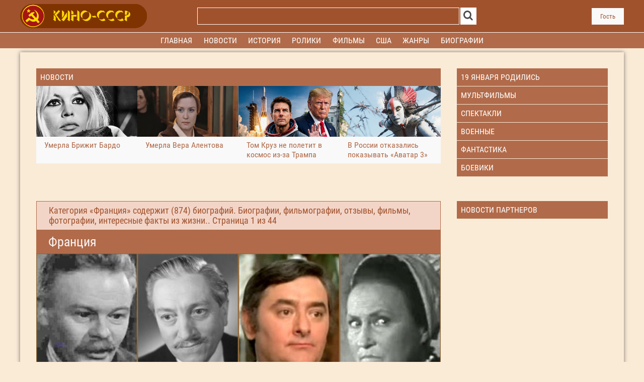

--- FILE ---
content_type: text/html; charset=UTF-8
request_url: https://kino-cccp.net/publ/71
body_size: 10893
content:
<!DOCTYPE html>
<html lang="ru">

<head>

 <title>Франция - Кино СССР</title>

	<link rel="stylesheet" href="/.s/src/base.min.css" />
	<link rel="stylesheet" href="/.s/src/layer1.min.css" />

	<script src="/.s/src/jquery-3.6.0.min.js"></script>
	
	<script src="/.s/src/uwnd.min.js"></script>
	<script src="//s761.ucoz.net/cgi/uutils.fcg?a=uSD&ca=2&ug=999&isp=1&r=0.442828602712531"></script>
	<script async defer src="https://www.google.com/recaptcha/api.js?onload=reCallback&render=explicit&hl=ru"></script>
	<script>
/* --- UCOZ-JS-DATA --- */
window.uCoz = {"uLightboxType":1,"layerType":1,"module":"publ","country":"US","language":"ru","sign":{"5255":"Помощник"},"ssid":"417113560450557033477","site":{"id":"ekino-cccp","domain":"kino-cccp.net","host":"kino-cccp.ucoz.net"}};
/* --- UCOZ-JS-CODE --- */

		function _bldCont1(a, b) {
			window._bldCont && _bldCont(b);
			!window._bldCont && (IMGS = window['allEntImgs' + a]) && window.open(IMGS[0][0]);
		}

		function eRateEntry(select, id, a = 65, mod = 'publ', mark = +select.value, path = '', ajax, soc) {
			if (mod == 'shop') { path = `/${ id }/edit`; ajax = 2; }
			( !!select ? confirm(select.selectedOptions[0].textContent.trim() + '?') : true )
			&& _uPostForm('', { type:'POST', url:'/' + mod + path, data:{ a, id, mark, mod, ajax, ...soc } });
		}
function loginPopupForm(params = {}) { new _uWnd('LF', ' ', -250, -100, { closeonesc:1, resize:1 }, { url:'/index/40' + (params.urlParams ? '?'+params.urlParams : '') }) }
function reCallback() {
		$('.g-recaptcha').each(function(index, element) {
			element.setAttribute('rcid', index);
			
		if ($(element).is(':empty') && grecaptcha.render) {
			grecaptcha.render(element, {
				sitekey:element.getAttribute('data-sitekey'),
				theme:element.getAttribute('data-theme'),
				size:element.getAttribute('data-size')
			});
		}
	
		});
	}
	function reReset(reset) {
		reset && grecaptcha.reset(reset.previousElementSibling.getAttribute('rcid'));
		if (!reset) for (rel in ___grecaptcha_cfg.clients) grecaptcha.reset(rel);
	}
/* --- UCOZ-JS-END --- */
</script>

	<style>.UhideBlock{display:none; }</style>
	<script type="text/javascript">new Image().src = "//counter.yadro.ru/hit;noadsru?r"+escape(document.referrer)+(screen&&";s"+screen.width+"*"+screen.height+"*"+(screen.colorDepth||screen.pixelDepth))+";u"+escape(document.URL)+";"+Date.now();</script>
 <meta name="keywords" content="Категория «Франция» содержит (874) биографий. Биографии, фильмографии, отзывы, фильмы, фотографии, интересные факты из жизни. всего страниц: 44">
 <meta name="description" content="Франция Кино-СССР.НЕТ - интервью, статьи, премьеры, новости кино и театра">
 <link rel="shortcut icon" href="/favicon.png">
 <link rel="stylesheet" href="/static/css/my.css" type="text/css">
 <link rel="preload" href="/static/fonts/robotocondensed.woff" as="font" type="font/woff" crossorigin>
 <meta property="relap:article" content="false">
 <meta property="og:site_name" content="kino-cccp.net" />
 <meta property="og:title" content="kino-cccp.net - статьи, книги, новости кино и театра" />
 <meta property="og:url" content="https://kino-cccp.net/" />
 <meta property="og:image" content="https://kino-cccp.net/static/images/logo.png" />
 <meta property="og:description" content="Категория «Франция» содержит (874) биографий. Биографии, фильмографии, отзывы, фильмы, фотографии, интересные факты из жизни. всего страниц: 44" />
 <meta property="og:type" content="website" />
 <meta name="viewport" content="width=device-width, initial-scale=1.0">
 <meta charset="UTF-8">
<base href="https://kino-cccp.net">
</head>
<!--U1HEADER1Z--><body>


 <!-- Шапка -->
 <header>
 <div id="header_block" >
 <div class="center_1200_to_320">
 <div id="header_grid">

 <!-- Кнопка меню и логотип для мобильного разрешения -->
 <div id="mob_button_block">
 <div id="mob_button_icon"><a href="/" onclick="showMobMenu('mob_menu_block'); return false;"><img
 id="mob_button_image" src="/static/images/menu_icon.svg" alt="Кино-СССР.НЕТ"></a></div>
 <div id="mob_button_text" onclick="showMobMenu('mob_menu_block'); return false;">МЕНЮ</div>
 </div>
 <div id="mob_logo_block"><a href="/"><img id="mob_logo_image" src="/static/images/logo_mob.png"
 alt="kino-cccp.net"></a></div>

 <!-- Логотип -->
 <div id="logo_block"><a href="https://kino-cccp.net/"><img id="logo_image"
 src="/static/images/logo.png" alt="Кино-СССР.НЕТ"></a></div>

 <!-- Поиск -->
 <div id="search_block">
<form onsubmit="this.sfSbm.disabled=true" method="get" action="/search/" id="search_form_top">
 <table id="search_block_table">
 <tr>
 <td id="search_input_place"><input type="text" name="q" id="search_input_top" /></div>
 </td>
 <td id="search_button_place"><input type="image" id="search_button" name="submit"
 src="/static/images/search_icon.svg" alt="Найти"></td>
 </tr>
 </table>
 </form>
 </div>

 <!-- Спецпроект -->
 <div id="special_block">
 <img id="special_block_img" src="/static/images/empty.gif">
 </div>

 <!-- Авторизация -->
 <div id="login_block">
 
 </div><div id="login_button"><a id="login_button_text" href="/index/0-13">Гость </a></div>
 </div>
 </div>
 </div>
 </header>

 <!-- Мобильное меню -->
 <nav>
 <div id="mob_menu_block">
 <div class="mob_menu">
 <ul id="mob_nav">
 <li><a href="/forum/settings"><strong>Профиль</strong></a></li>
 <li><a href="/"><strong>Главная</strong></a></li>
 <li><a href="/dir/43"><strong>Новости</strong></a></li>
 <li><a href="/publ/"><strong>Актёры</strong></a></li>
 <li><a href="/load/"><strong>Фильмы</strong></a></li>
 <li><a href="/dir/10"><strong>Трейлеры</strong></a></li>
 <li><a href="/dir/7"><strong>Фестивали</strong></a></li>
 <li><a href="/dir/2"><strong>Оскар</strong></a></li>
 <li><a href="/dir/1"><strong>История</strong></a></li>
 <li><a href="/index/0-15"><strong>Все разделы</strong></a></li>
 </ul>
 </div>
 </div>
 </nav>

 <!-- Основное меню -->
 <nav>
 <div id="menu_line" >
 <div class="center_1200_to_320">
 <div id="menu_block">
 <div class="menu">
 <div class="menu_center">


 <ul id="nav">
 
 <li><a href="/"><strong>Главная</strong></a></li>
 <li><a href="/dir/43"><strong>Новости</strong></a></li> 
 <li><a href="/dir/1"><strong>История</strong></a></li>
 <li><a href="/dir/10"><strong>Ролики</strong></a></li>

 <li><a href="/load/"><strong>Фильмы</strong></a>
 <div class="subs">
 <div>
 <ul>
 <li><a href="/load/125" title="Россия"><strong>СССР</strong></a></li>
 <li><a href="/load/153" title="Россия"><strong>Россия</strong></a></li>
 <li><a href="/load/210" title="Российская империя"><strong>Российская империя</strong></a></li>
 <li><a href="/load/157" title="Украина"><strong>Украина</strong></a></li>
 <li><a href="/load/131" title="Беларусь"><strong>Беларусь</strong></a></li>
 <li><a href="/load/193" title="Казахстан"><strong>Казахстан</strong></a></li>
 <li><a href="/load/130" title="Армения"><strong>Армения</strong></a></li>
 <li><a href="/load/128" title="Азербайджан"><strong>Азербайджан</strong></a></li>
 <li><a href="/load/138" title="Грузия"><strong>Грузия</strong></a></li>
 <li><a href="/load/195" title="Узбекистан"><strong>Узбекистан</strong></a></li>
 <li><a href="/load/217" title="Киргизия"><strong>Киргизия</strong></a></li>
 <li><a href="/load/147" title="Латвия"><strong>Латвия</strong></a></li>
 <li><a href="/load/146" title="Литва"><strong>Литва</strong></a></li>
 <li><a href="/load/194" title="Эстония"><strong>Эстония</strong></a></li>
 <li><a href="/load/148" title="Молдавия"><strong>Молдавия</strong></a></li>
 <li><a href="/load/206" title="Таджикистан"><strong>Таджикистан</strong></a></li>
 <li><a href="/load/209" title="Туркмения"><strong>Туркмения</strong></a></li>
 <li><a href="/index/0-15" title="Все страны"><strong>Все страны</strong></a></li>
 </ul>
 </div>
 </div>
 </li>


 <li><a href="/load/154"><strong>США</strong></a>
 <div class="subs">
 <div>
 <ul>
 <li><a href="/load/218" title="Оскар"><strong>Оскар</strong></a></li>
 <li><a href="/load/144" title="Индия"><strong>Индия</strong></a></li>
 <li><a href="/load/135" title="Великобритания"><strong>Великобритания</strong></a></li>
 <li><a href="/load/158" title="Франция"><strong>Франция</strong></a></li>
 <li><a href="/load/137" title="Германия"><strong>Германия</strong></a></li>
 <li><a href="/load/145" title="Италия"><strong>Италия</strong></a></li>
 <li><a href="/load/150" title="Испания"><strong>Испания</strong></a></li>
 <li><a href="/load/141" title="Канада"><strong>Канада</strong></a></li>
 <li><a href="/load/134" title="Бельгия"><strong>Бельгия</strong></a></li>
 <li><a href="/load/143" title="Китай"><strong>Китай</strong></a></li>
 <li><a href="/load/164" title="Япония"><strong>Япония</strong></a></li>
 <li><a href="/load/161" title="Швеция"><strong>Швеция</strong></a></li>
 <li><a href="/load/156" title="Турция"><strong>Турция</strong></a></li>
 <li><a href="/index/0-15" title="Все страны"><strong>Все страны</strong></a></li>
 </ul>
 </div>
 </div>
 </li>

 <li><a href="/load/"><strong>Жанры</strong></a>
 <div class="subs">
 <div>
 <ul>
 <li><a href="/load/174" title="Драма"><strong>Драма</strong></a></li>
 <li><a href="/load/176" title="Комедия"><strong>Комедия</strong></a></li>
 <li><a href="/load/179" title="Мелодрама"><strong>Мелодрама</strong></a></li>
 <li><a href="/load/187" title="Семейный"><strong>Семейный</strong></a></li>
 <li><a href="/load/172" title="Детский"><strong>Детский</strong></a></li>
 <li><a href="/load/211" title="Мультфильм"><strong>Мультфильм</strong></a></li>
 <li><a href="/load/189" title="Ужасы"><strong>Ужасы</strong></a></li>
 <li><a href="/load/207" title="Катастрофы"><strong>Катастрофы</strong></a></li>
 <li><a href="/load/190" title="Фантастика"><strong>Фантастика</strong></a></li>
 <li><a href="/load/202" title="Экранизация"><strong>Экранизация</strong></a></li>
 <li><a href="/load/197" title="Спектакли"><strong>Спектакли</strong></a></li>
 <li><a href="/load/170" title="Военный"><strong>Военный</strong></a></li>
 <li><a href="/load/175" title="Исторический"><strong>Исторический</strong></a></li>
 <li><a href="/load/165" title="Арт-хаус"><strong>Арт-хаус</strong></a></li>
 <li><a href="/load/168" title="Боевик"><strong>Боевик</strong></a></li>
 <li><a href="/load/180" title="Музыкальный"><strong>Музыкальный</strong></a></li>
 <li><a href="/load/177" title="Короткометражный"><strong>Короткометражный</strong></a></li>
 <li><a href="/load/173" title="Документальный"><strong>Документальный</strong></a></li>
 <li><a href="/index/0-15" title="Драма"><strong>Все жанры</strong></a></li>
 </ul>
 </div>
 </div>
 </li>

 <li><a href="/publ/"><strong>Биографии</strong></a>
 <div class="subs">
 <div>
 <ul>
 <li><a href="/publ/29" title="Актеры"><strong>Актеры</strong></a></li>
 <li><a href="/publ/30" title="Режиссеры"><strong>Режиссеры</strong></a></li>
 <li><a href="/publ/31" title="Сценаристы"><strong>Сценаристы</strong></a></li>
 <li><a href="/publ/33" title="Операторы"><strong>Операторы</strong></a></li>
 <li><a href="/publ/35" title="Композиторы"><strong>Композиторы</strong></a></li>
 <li><a href="/publ/35" title="Художники"><strong>Художники</strong></a></li>
 <li><a href="/publ/32" title="Продюсеры"><strong>Продюсеры</strong></a></li>
 <li><a href="/publ/36" title="Каскадеры"><strong>Каскадеры</strong></a></li>
 <li><a href="/publ/83" title="Знаменитости"><strong>Знаменитости</strong></a></li>
 </ul>
 </div>
 </div>
 </li>


 




 </ul>
 </div>
 </div>
 </div>
 </div>
 </div>
 </nav>


<!-- /Шапка -->
 <script type="text/javascript">

 // Выводим или прячем мобильное меню
 function showMobMenu(block_id) {
 // Есть Jquery?
 if ($) {
 $('#' + block_id + '').slideToggle(200);
 } else {
 var obj = document.getElementById(block_id);
 if (obj.style.display == 'none') {
 obj.style.display = 'block';
 } else {
 obj.style.display = 'none';
 }
 }
 }


 </script>
 <div id="all_body_block">

 <!-- подложка по высоте шакпи с меню -->
 <div id="gap_space"><!-- Yandex.RTB R-A-721566-7 -->
<div class="desk34" id="yandex_rtb_R-A-721566-7"></div>
<script type="text/javascript">
 (function(w, d, n, s, t) {
 w[n] = w[n] || [];
 w[n].push(function() {
 Ya.Context.AdvManager.render({
 blockId: "R-A-721566-7",
 renderTo: "yandex_rtb_R-A-721566-7",
 async: true
 });
 });
 t = d.getElementsByTagName("script")[0];
 s = d.createElement("script");
 s.type = "text/javascript";
 s.src = "//an.yandex.ru/system/context.js";
 s.async = true;
 t.parentNode.insertBefore(s, t);
 })(this, this.document, "yandexContextAsyncCallbacks");
</script>

<!-- Yandex.RTB R-A-721566-10 -->
<div class="mobi34" id="yandex_rtb_R-A-721566-10"></div>
<script type="text/javascript">
 (function(w, d, n, s, t) {
 w[n] = w[n] || [];
 w[n].push(function() {
 Ya.Context.AdvManager.render({
 blockId: "R-A-721566-10",
 renderTo: "yandex_rtb_R-A-721566-10",
 async: true
 });
 });
 t = d.getElementsByTagName("script")[0];
 s = d.createElement("script");
 s.type = "text/javascript";
 s.src = "//an.yandex.ru/system/context.js";
 s.async = true;
 t.parentNode.insertBefore(s, t);
 })(this, this.document, "yandexContextAsyncCallbacks");
</script>
</div>

 <!-- Брендинг -->
 <div id="top_space" style="height: 0.5rem; cursor: default;"></div>
 <div class="center_1200_to_320">
 <div class="all_content"><!--/U1HEADER1Z-->
<!--U1SIDBARW1Z--><!-- 0 блок -->

 <div class="horisont_block ct_lightgrey desk34">
 
 <div class="content_block">
 <div class="grid_content wrap_cols_4 width_100"><a class="category_header" href="/dir/43"
 title="Новости">
 <h3>Новости</h3>
 </a>

<article class="block_wrap"><a href="https://kino-cccp.net/dir/43-1-0-4108" title="«Умерла Брижит Бардо" class='preview_click_stat'><img class="prev_block_pic" src="/_dr/41/23844471.png" alt="Умерла Брижит Бардо" /><div class="prev_block_header"><strong>Умерла Брижит Бардо</strong></div></a></article><article class="block_wrap"><a href="https://kino-cccp.net/dir/43-1-0-4107" title="«Умерла Вера Алентова" class='preview_click_stat'><img class="prev_block_pic" src="/_dr/41/16555005.png" alt="Умерла Вера Алентова" /><div class="prev_block_header"><strong>Умерла Вера Алентова</strong></div></a></article><article class="block_wrap"><a href="https://kino-cccp.net/dir/43-1-0-4106" title="«Том Круз не полетит в космос из-за Трампа" class='preview_click_stat'><img class="prev_block_pic" src="/_dr/41/53383090.png" alt="Том Круз не полетит в космос из-за Трампа" /><div class="prev_block_header"><strong>Том Круз не полетит в космос из-за Трампа</strong></div></a></article><article class="block_wrap"><a href="https://kino-cccp.net/dir/43-1-0-4105" title="«В России отказались показывать «Аватар 3»" class='preview_click_stat'><img class="prev_block_pic" src="/_dr/41/21002756.png" alt="В России отказались показывать «Аватар 3»" /><div class="prev_block_header"><strong>В России отказались показывать «Аватар 3»</strong></div></a></article>


</div>
</div>
 <!-- Правая колонка -->
 <div class="right_col">
 <div class="grid_content wrap_cols_1 width_100 birthday r-top">
<a class="category_header" href="/search/19 января/" ><h4>19 января родились</h4></a>
 </div>
 <div class="grid_content wrap_cols_1 width_100 birthday r-top"><a class="category_header" href="/load/211"
 title="Мультфильмы">
 <h4>Мультфильмы</h4>
 </a>
 </div>
 <div class="grid_content wrap_cols_1 width_100 birthday r-top"><a class="category_header" href="/load/197"
 title="Спектакли">
 <h4>Спектакли</h4>
 </a>
 </div>
 <div class="grid_content wrap_cols_1 width_100 birthday r-top"><a class="category_header" href="/load/170"
 title="Военные">
 <h4>Военные</h4>
 </a>
 </div>
 <div class="grid_content wrap_cols_1 width_100 birthday r-top"><a class="category_header" href="https://kino-cccp.net/load/190"
 title="Фантастика">
 <h4>Фантастика</h4>
 </a>
 </div>
 <div class="grid_content wrap_cols_1 width_100 birthday r-top"><a class="category_header" href="/load/168"
 title="Боевики">
 <h4>Боевики</h4>
 </a>
 </div>

<!-- реклама -->

<!-- реклама конец -->

 </div>
 </div>
 
<!-- 0 блок конец --><!--/U1SIDBARW1Z-->

 <!-- 1 блок -->

 
 <!-- 1 блок конец -->
 
 <!-- 2 блок content-->
 <div class="horisont_block ct_lightgrey">
 <div class="content_block">
 <div class="grid_content wrap_cols_4 width_100">
 <h4 class="width_100 name2">Категория «Франция» содержит (874) биографий. Биографии, фильмографии, отзывы, фильмы, фотографии, интересные факты из жизни.. Страница <span class="currentPage79">1</span> из 44</h4>
 <h1 class="width_100 name1">Франция</h1>
 <script>
			function spages(p, s, link ) {
				if ( 1) return !!location.assign(link.href);
				ajaxPageController.showLoader();
				_uPostForm('', { url:'/publ/71-' + p + '-' + s + '-0-0-' + Date.now() } )
			}
			function ssorts(p, cu, seo ) {
				if ( 1 ) {
					if ( seo&&seo=='1'){var uu=cu+'?sort='+p;var sort=false;var filter1=false;var filter2=false;var filter3=false;var pageX=false;tmp=[];var items=location.search.substr(1).split("&");for ( var index=0;index<items.length;index++){tmp=items[index].split("=");if ( tmp[0]&&tmp[1]&&(tmp[0]=='sort')){sort=tmp[1];}if ( tmp[0]&&tmp[1]&&(tmp[0]=='filter1')){filter1=tmp[1];}if ( tmp[0]&&tmp[1]&&(tmp[0]=='filter2')){filter2=tmp[1];}if ( tmp[0]&&tmp[1]&&(tmp[0]=='filter3')){filter3=tmp[1];}if ( tmp[0]&&!tmp[1]){if ( tmp[0].match(/page/)){pageX=tmp[0];}}}if ( filter1){uu+='&filter1='+filter1;}if ( filter2){uu+='&filter2='+filter2;}if ( filter3){uu+='&filter3='+filter3;}if ( pageX){uu+='&'+pageX;}document.location.href=uu;return;}
					document.location.href='/publ/71-1-'+p;
					return
				}
				ajaxPageController.showLoader();
				_uPostForm('', { url:'/publ/71-1-' + p + '-0-0-' + Date.now() } )
			}</script>
			<div id="allEntries"><div id="entryID45526"><a href="/publ/24-1-0-45526" title="«Рене-Жан Шоффар" class='preview_click_stat'>
<img class="prev_block_pic" src="/_pu/455/11846400.jpg" alt="Рене-Жан Шоффар" />
<div class="prev_block_header"><strong>Рене-Жан Шоффар<p>24 августа 1920, Париж, Франция — 30 октября 1972, Париж, Франция</p></strong></div></a></div><div id="entryID34707"><a href="/publ/24-1-0-34707" title="«Жорж Шамара" class='preview_click_stat'>
<img class="prev_block_pic" src="/_pu/347/49519664.jpg" alt="Жорж Шамара" />
<div class="prev_block_header"><strong>Жорж Шамара<p>роли в кино<br>1978 В интересах государства | La Raison d'&eacute;tat (Италия, Франция)<br>1976 Крылышко или ножка | Aile ou la cuisse, L' (Франция)</p></strong></div></a></div><div id="entryID6335"><a href="/publ/10-1-0-6335" title="«Роже Карель" class='preview_click_stat'>
<img class="prev_block_pic" src="/_pu/63/87784663.jpg" alt="Роже Карель" />
<div class="prev_block_header"><strong>Роже Карель<p>роли в кино<br>1996 Мужчина моей жизни | Mon homme (Франция)<br>1991 Радости любви | Pleasure of Love, The | Plaisir d'amour (Франция) :: эпизод</p></strong></div></a></div><div id="entryID31955"><a href="/publ/12-1-0-31955" title="«Элена Мансон" class='preview_click_stat'>
<img class="prev_block_pic" src="/_pu/319/82406656.jpg" alt="Элена Мансон" />
<div class="prev_block_header"><strong>Элена Мансон<p>роли в кино<br>1987 Возмутитель спокойствия | Agent trouble (Франция)<br>1982 Отверженные | Mis&eacute;rables, Les (Франция) :: эпизод</p></strong></div></a></div><div id="entryID45524"><a href="/publ/2-1-0-45524" title="«Лоле Беллон" class='preview_click_stat'>
<img class="prev_block_pic" src="/_pu/455/60060793.jpg" alt="Лоле Беллон" />
<div class="prev_block_header"><strong>Лоле Беллон<p>14 мая 1925, Байонна, Атлантические Пиренеи, Новая Аквитания, Франция — 22 мая 1999, Ле-Кремлен-Бисетр, Иль-де-Франс, Валь-де-Марн, Франция.</p></strong></div></a></div><div id="entryID34644"><a href="/publ/12-1-0-34644" title="«Ив Монтан" class='preview_click_stat'>
<img class="prev_block_pic" src="/_pu/346/88898732.jpg" alt="Ив Монтан" />
<div class="prev_block_header"><strong>Ив Монтан<p>Родился 13 октября 1921 года в городке Монсуманьо Альто (Италия), в пятидесяти километрах от Флоренции. С 13 лет начал работать помощником парикмахера, докером в порту.&nbsp;</p></strong></div></a></div><div id="entryID18452"><a href="/publ/17-1-0-18452" title="«Симона Синьоре" class='preview_click_stat'>
<img class="prev_block_pic" src="/_pu/184/66579035.jpg" alt="Симона Синьоре" />
<div class="prev_block_header"><strong>Симона Синьоре<p>25 марта 1921 года (Висбаден, Германия) — 30 сентября 1985 года (Отёй Антуй, Нормандия, Франция). Выдающаяся французская актриса. Настоящие имя и фамилия — Симона Анриетта Шарлотта Каминкер.</p></strong></div></a></div><div id="entryID45521"><a href="/publ/1-1-0-45521" title="«Анри Алекан" class='preview_click_stat'>
<img class="prev_block_pic" src="/_pu/455/30063233.jpg" alt="Анри Алекан" />
<div class="prev_block_header"><strong>Анри Алекан<p>Учился в Консерватории искусств и ремёсел и в Институте оптики в Париже.</p></strong></div></a></div><div id="entryID33233"><a href="/publ/10-1-0-33233" title="«Альберто Кавальканти" class='preview_click_stat'>
<img class="prev_block_pic" src="/_pu/332/35724947.jpg" alt="Альберто Кавальканти" />
<div class="prev_block_header"><strong>Альберто Кавальканти<p>6 февраля 1897, Рио-де-Жанейро, Бразилия — 23 августа 1982, Париж, Франция. Отец Кавальканти был математиком, итальянцем по происхождению.</p></strong></div></a></div><div id="entryID45520"><a href="/publ/2-1-0-45520" title="«Янник Беллон" class='preview_click_stat'>
<img class="prev_block_pic" src="/_pu/455/04292204.jpg" alt="Янник Беллон" />
<div class="prev_block_header"><strong>Янник Беллон<p>Французский режиссёр, сценарист, продюсер и монтажёр. Сестра актрисы Лоле Беллон</p></strong></div></a></div><div id="entryID44672"><a href="/publ/2-1-0-44672" title="«Мишель Беррер" class='preview_click_stat'>
<img class="prev_block_pic" src="/_pu/446/41047997.jpg" alt="Мишель Беррер" />
<div class="prev_block_header"><strong>Мишель Беррер<p>РОЛИ В КИНО 1984 Арбалет</p></strong></div></a></div><div id="entryID12491"><a href="/publ/1-1-0-12491" title="«Шарль Азнавур" class='preview_click_stat'>
<img class="prev_block_pic" src="/_pu/124/73376305.jpg" alt="Шарль Азнавур" />
<div class="prev_block_header"><strong>Шарль Азнавур<p>Родился 22 мая 1924 года в Париже, Франция. Французский эстрадный певец, композитор,поэт, актер кино. Отец и мать Азнавура - армянские переселенцы, с 1922 года во Франции. Отец был хозяином сети кавказских ресторанов в Париже, к началу войны полностью разорился.</p></strong></div></a></div><div id="entryID22188"><a href="/publ/15-1-0-22188" title="«Жак Пизиа" class='preview_click_stat'>
<img class="prev_block_pic" src="/_pu/221/28338047.jpg" alt="Жак Пизиа" />
<div class="prev_block_header"><strong>Жак Пизиа<p>роли в кино<br>1993 Преступление | Crime, A | Crime, Un (Франция)<br>1990 Танцевальная машина | Dancing Machine (Франция, Испания)</p></strong></div></a></div><div id="entryID44670"><a href="/publ/12-1-0-44670" title="«Ролан Мале" class='preview_click_stat'>
<img class="prev_block_pic" src="/_pu/446/35649930.jpg" alt="Ролан Мале" />
<div class="prev_block_header"><strong>Ролан Мале<p>РОЛИ В КИНО 1980 Тегеран-43</p></strong></div></a></div><div id="entryID44669"><a href="/publ/5-1-0-44669" title="«Ги Делорм" class='preview_click_stat'>
<img class="prev_block_pic" src="/_pu/446/48917216.jpg" alt="Ги Делорм" />
<div class="prev_block_header"><strong>Ги Делорм<p>23 мая 1929, Мари-сюр-Марн, Франция — 26 декабря 2005, Бри-сюр-Марн, Франция.</p></strong></div></a></div><div id="entryID44667"><a href="/publ/5-1-0-44667" title="«Даниель Дарно" class='preview_click_stat'>
<img class="prev_block_pic" src="/_pu/446/45895768.jpg" alt="Даниель Дарно" />
<div class="prev_block_header"><strong>Даниель Дарно<p>РОЛИ В КИНО 2000 Победа, или Боль женщины</p></strong></div></a></div><div id="entryID44665"><a href="/publ/16-1-0-44665" title="«Жак Ру" class='preview_click_stat'>
<img class="prev_block_pic" src="/_pu/446/87679505.jpg" alt="Жак Ру" />
<div class="prev_block_header"><strong>Жак Ру<p>РОЛИ В КИНО 1994 Ограничения</p></strong></div></a></div><div id="entryID44664"><a href="/publ/1-1-0-44664" title="«Жес Ан" class='preview_click_stat'>
<img class="prev_block_pic" src="/_pu/446/60574485.jpg" alt="Жес Ан" />
<div class="prev_block_header"><strong>Жес Ан<p>РОЛИ В КИНО 1984 Никто не видел, куда ты ушёл</p></strong></div></a></div><div id="entryID16061"><a href="/publ/12-1-0-16061" title="«Майк Маршалл" class='preview_click_stat'>
<img class="prev_block_pic" src="/_pu/160/79368761.jpg" alt="Майк Маршалл" />
<div class="prev_block_header"><strong>Майк Маршалл<p>13 сентября 1944 года (Лос-Анджелес, Калифорния, США) — 1 июня 2005 года (Канны, Франция). Французский киноактёр. Сын французской актрисы Мишель Морган (Michele Morgan) и американского актёра Уильяма Маршалла (William Marshall)</p></strong></div></a></div><div id="entryID37696"><a href="/publ/7-1-0-37696" title="«Клод Жад" class='preview_click_stat'>
<img class="prev_block_pic" src="/_pu/376/57041803.jpg" alt="Клод Жад" />
<div class="prev_block_header"><strong>Клод Жад<p>Родилась 8 октября 1948 года в Дижоне, Франция. Настоящее имя — Клод Марселль Жорре.</p></strong></div></a></div></div><span class="pagesBlockuz2"><b class="swchItemA1"><span>1-20</span></b> <a class="swchItem1" href="/publ/71-2"  onclick="spages('2', '2', this ); return false;" ><span>21-40</span></a> <a class="swchItem1" href="/publ/71-3"  onclick="spages('3', '2', this ); return false;" ><span>41-60</span></a> <span class="swchItemDots"><span>...</span></span> <a class="swchItem1" href="/publ/71-43"  onclick="spages('43', '2', this ); return false;" ><span>841-860</span></a> <a class="swchItem1" href="/publ/71-44"  onclick="spages('44', '2', this ); return false;" ><span>861-874</span></a> </span>
 </div>
 </div>
 <!-- Правая колонка -->
 <div class="right_col">
<!--U1SIDBARS1Z--><div class="block_sticky"><div class="grid_content wrap_cols_1 width_100 birthday r-top"><a class="category_header" href="/dir/42"
 title="Новости партнеров">
 <h4>Новости партнеров</h4>
 </a>
 </div>

<!-- реклама -->


<!-- Yandex.RTB R-A-721566-1 -->
<div id="yandex_rtb_R-A-721566-1"></div>
<script type="text/javascript">
 (function(w, d, n, s, t) {
 w[n] = w[n] || [];
 w[n].push(function() {
 Ya.Context.AdvManager.render({
 blockId: "R-A-721566-1",
 renderTo: "yandex_rtb_R-A-721566-1",
 async: true
 });
 });
 t = d.getElementsByTagName("script")[0];
 s = d.createElement("script");
 s.type = "text/javascript";
 s.src = "//an.yandex.ru/system/context.js";
 s.async = true;
 t.parentNode.insertBefore(s, t);
 })(this, this.document, "yandexContextAsyncCallbacks");
</script>


</div>
<!-- реклама конец --><!--/U1SIDBARS1Z-->
 </div>
 </div>
 <!-- 2 блок конец -->

<!--U1FOOTER1Z--><!-- 0 блок -->

 <div class="horisont_block ct_lightgrey center_1200_to_320 all_content">
 
 <div class="content_block">

 <div class="grid_content wrap_cols_4 width_100"><a class="category_header" href="/dir/10"
 title="Ролики">
 <h3>Ролики</h3>
 </a>
<article class="block_wrap"><a href="https://kino-cccp.net/dir/10-1-0-1893" title="«Бабадук" class='preview_click_stat'><img class="prev_block_pic" src="/_dr/18/71257804.jpg" alt="Бабадук" /><div class="prev_block_header"><strong>Бабадук</strong></div></a></article><article class="block_wrap"><a href="https://kino-cccp.net/dir/10-1-0-3281" title="«Плюшевый монстр (2017)" class='preview_click_stat'><img class="prev_block_pic" src="/_dr/32/89802179.jpg" alt="Плюшевый монстр (2017)" /><div class="prev_block_header"><strong>Плюшевый монстр (2017)</strong></div></a></article><article class="block_wrap"><a href="https://kino-cccp.net/dir/10-1-0-1779" title="«Голодные игры: Сойка-пересмешница. Часть 1" class='preview_click_stat'><img class="prev_block_pic" src="/_dr/17/94907153.jpg" alt="Голодные игры: Сойка-пересмешница. Часть 1" /><div class="prev_block_header"><strong>Голодные игры: Сойка-пересмешница. Часть 1</strong></div></a></article><article class="block_wrap"><a href="https://kino-cccp.net/dir/10-1-0-3396" title="«Селфи из ада (2018)" class='preview_click_stat'><img class="prev_block_pic" src="/_dr/33/60672490.jpg" alt="Селфи из ада (2018)" /><div class="prev_block_header"><strong>Селфи из ада (2018)</strong></div></a></article>
</div>

 <div class="grid_content wrap_cols_4 width_100"><a class="category_header" href="/load/144"
 title="Индийские фильмы">
 <h3>Индийские фильмы</h3>
 </a>
<article class="block_wrap"><a href="https://kino-cccp.net/load/10-1-0-1276" title="«Кабулиец (1956)" class='preview_click_stat'><img class="prev_block_pic" src="/_ld/12/47462653.png" alt="Кабулиец (1956)" /><div class="prev_block_header"><strong>Кабулиец (1956)</strong></div></a></article><article class="block_wrap"><a href="https://kino-cccp.net/load/1-1-0-333" title="«Абдулла (1980)" class='preview_click_stat'><img class="prev_block_pic" src="/_ld/3/09488042.png" alt="Абдулла (1980)" /><div class="prev_block_header"><strong>Абдулла (1980)</strong></div></a></article><article class="block_wrap"><a href="https://kino-cccp.net/load/11-1-0-1383" title="«Любовь в Кашмире (1965)" class='preview_click_stat'><img class="prev_block_pic" src="/_ld/13/62102567.png" alt="Любовь в Кашмире (1965)" /><div class="prev_block_header"><strong>Любовь в Кашмире (1965)</strong></div></a></article><article class="block_wrap"><a href="https://kino-cccp.net/load/4-1-0-1450" title="«Ганди (1982)" class='preview_click_stat'><img class="prev_block_pic" src="/_ld/14/03510135.png" alt="Ганди (1982)" /><div class="prev_block_header"><strong>Ганди (1982)</strong></div></a></article>
</div>


 <div class="grid_content wrap_cols_4 width_100"><a class="category_header" href="/dir/2"
 title="Оскар - все церимонии">
 <h3>Оскар - все церимонии</h3>
 </a>
<article class="block_wrap"><a href="https://kino-cccp.net/dir/2-1-0-113" title="«ОСКАР 1947: номинанты и победители" class='preview_click_stat'><img class="prev_block_pic" src="/_dr/1/44887500.jpg" alt="ОСКАР 1947: номинанты и победители" /><div class="prev_block_header"><strong>ОСКАР 1947: номинанты и победители</strong></div></a></article><article class="block_wrap"><a href="https://kino-cccp.net/dir/2-1-0-232" title="«ОСКАР 1951: номинанты и победители" class='preview_click_stat'><img class="prev_block_pic" src="/_dr/2/66520979.jpg" alt="ОСКАР 1951: номинанты и победители" /><div class="prev_block_header"><strong>ОСКАР 1951: номинанты и победители</strong></div></a></article><article class="block_wrap"><a href="https://kino-cccp.net/dir/2-1-0-432" title="«ОСКАР 1996: номинанты и победители" class='preview_click_stat'><img class="prev_block_pic" src="/_dr/4/08250123.jpg" alt="ОСКАР 1996: номинанты и победители" /><div class="prev_block_header"><strong>ОСКАР 1996: номинанты и победители</strong></div></a></article><article class="block_wrap"><a href="https://kino-cccp.net/dir/2-1-0-241" title="«ОСКАР 1960: номинанты и победители" class='preview_click_stat'><img class="prev_block_pic" src="/_dr/2/85411973.jpg" alt="ОСКАР 1960: номинанты и победители" /><div class="prev_block_header"><strong>ОСКАР 1960: номинанты и победители</strong></div></a></article>



</div>


</div>
 <!-- Правая колонка -->
 <div class="right_col">

<div class="block_sticky">

<!-- реклама -->
<!-- Yandex.RTB R-A-721566-2 -->
<div id="yandex_rtb_R-A-721566-2"></div>
<script type="text/javascript">
 (function(w, d, n, s, t) {
 w[n] = w[n] || [];
 w[n].push(function() {
 Ya.Context.AdvManager.render({
 blockId: "R-A-721566-2",
 renderTo: "yandex_rtb_R-A-721566-2",
 async: true
 });
 });
 t = d.getElementsByTagName("script")[0];
 s = d.createElement("script");
 s.type = "text/javascript";
 s.src = "//an.yandex.ru/system/context.js";
 s.async = true;
 t.parentNode.insertBefore(s, t);
 })(this, this.document, "yandexContextAsyncCallbacks");
</script>
<!-- реклама конец -->
</div>
 </div>
 </div>
 
<!-- 0 блок конец -->






<div class="horisont_block ct_lightgrey center_1200_to_320 all_content">
 <div class="content_block">
 <div class="grid_content wrap_cols_4 width_100"><a class="category_header" href="/news/1-0-1"
 title="Новости кино">
 <h3>Архив новостей</h3>
 </a>
 <article class="block_wrap"><a href="https://kino-cccp.net/news/2014-02-06-191" title="Брэдли Купер представил в Москве «Аферу по-американски»" class='preview_click_stat'><img class="prev_block_pic" src="https://kino-cccp.net/_nw/1/86313610.jpg" alt="Брэдли Купер представил в Москве «Аферу по-американски»" /><div class="prev_block_header"><strong>Брэдли Купер представил в Москве «Аферу по-американски»</strong></div></a></article><article class="block_wrap"><a href="https://kino-cccp.net/news/2013-07-15-3" title="Скончался актер сериала «Хор» Кори Монтейт" class='preview_click_stat'><img class="prev_block_pic" src="https://kino-cccp.net/_nw/0/59295896.jpg" alt="Скончался актер сериала «Хор» Кори Монтейт" /><div class="prev_block_header"><strong>Скончался актер сериала «Хор» Кори Монтейт</strong></div></a></article><article class="block_wrap"><a href="https://kino-cccp.net/news/2015-08-25-730" title="Украинского режиссёра Сенцова приговорили к 20 годам колонии" class='preview_click_stat'><img class="prev_block_pic" src="https://kino-cccp.net/_nw/7/57326592.jpg" alt="Украинского режиссёра Сенцова приговорили к 20 годам колонии" /><div class="prev_block_header"><strong>Украинского режиссёра Сенцова приговорили к 20 годам колонии</strong></div></a></article><article class="block_wrap"><a href="https://kino-cccp.net/news/2015-12-12-896" title="14 декабря в Москве откроется Фестиваль «Читай и смотри»" class='preview_click_stat'><img class="prev_block_pic" src="https://kino-cccp.net/_nw/8/17169243.jpeg" alt="14 декабря в Москве откроется Фестиваль «Читай и смотри»" /><div class="prev_block_header"><strong>14 декабря в Москве откроется Фестиваль «Читай и смотри»</strong></div></a></article><article class="block_wrap"><a href="https://kino-cccp.net/news/2016-04-05-1053" title="фильм «Он дракон» стал настоящим хитом в Китае" class='preview_click_stat'><img class="prev_block_pic" src="https://kino-cccp.net/_nw/10/66566458.jpeg" alt="фильм «Он дракон» стал настоящим хитом в Китае" /><div class="prev_block_header"><strong>фильм «Он дракон» стал настоящим хитом в Китае</strong></div></a></article><article class="block_wrap"><a href="https://kino-cccp.net/news/2015-02-23-508" title="Фильм «Бердмен» получил премию «Оскар» в номинации «лучший фильм»" class='preview_click_stat'><img class="prev_block_pic" src="https://kino-cccp.net/_nw/5/95992688.jpg" alt="Фильм «Бердмен» получил премию «Оскар» в номинации «лучший фильм»" /><div class="prev_block_header"><strong>Фильм «Бердмен» получил премию «Оскар» в номинации «лучший фильм»</strong></div></a></article><article class="block_wrap"><a href="https://kino-cccp.net/news/2015-09-18-756" title="Дружинина начнет снимать "Гардемаринов-4" летом 2016 года" class='preview_click_stat'><img class="prev_block_pic" src="https://kino-cccp.net/_nw/7/33769340.jpg" alt="Дружинина начнет снимать "Гардемаринов-4" летом 2016 года" /><div class="prev_block_header"><strong>Дружинина начнет снимать "Гардемаринов-4" летом 2016 года</strong></div></a></article><article class="block_wrap"><a href="https://kino-cccp.net/news/2014-12-21-437" title="80-летняя Алиса Фрейндлих сыграет балерину" class='preview_click_stat'><img class="prev_block_pic" src="https://kino-cccp.net/_nw/4/10546948.jpg" alt="80-летняя Алиса Фрейндлих сыграет балерину" /><div class="prev_block_header"><strong>80-летняя Алиса Фрейндлих сыграет балерину</strong></div></a></article>
 </div>
 </div>
 </div>
 <footer>

 <div class="footer center_1200_to_320">
 <div class="grid_content">
 <div id="block_footer_1">© 2011-2026 <br>Использование сайта означает согласие с
 условиями <a href='/index/0-14'>пользовательского соглашения</a><br><br>
Контакты<br>
<a href="mailto:top_6464@mail.ru?subject=Письмо с сайта КИНО-ССССР">top_6464@mail.ru<br></a>
<a href="mailto:cacca@yandex.ru?subject=Письмо с сайта КИНО-ССССР">cacca@yandex.ru</a></a><br>
<a href="/index/0-3">Контактная форма</a><br>
</div>
 <div id="block_footer_2">
 <!--noindex-->
Мы в соц сетях<br>
<a href="https://dzen.ru/profile/editor/id/6586c865cf03b714f2a16120/publications?state=published" rel="nofollow" target="_blank"><i class="fa fa-youtube-play" aria-hidden="true"></i> dzen</a><br>
<a href="https://vk.com/kino_cccp_net" rel="nofollow" target="_blank"><i class="fa fa-vk" aria-hidden="true"></i> ВКонтакте</a><br>
<a href="https://ok.ru/group/55527343390735" rel="nofollow" target="_blank"><i class="fa fa-odnoklassniki" aria-hidden="true"></i> Одноклассники</a><br>
 </div>

 <div id="block_footer_3">


 <!--LiveInternet logo-->
<!--LiveInternet counter--><script type="text/javascript"><!--
document.write("<a href='https://www.liveinternet.ru/click' "+
"target=_blank><img src='//counter.yadro.ru/hit?t50.7;r"+
escape(document.referrer)+((typeof(screen)=="undefined")?"":
";s"+screen.width+"*"+screen.height+"*"+(screen.colorDepth?
screen.colorDepth:screen.pixelDepth))+";u"+escape(document.URL)+
";"+Math.random()+
"' alt='' title='LiveInternet' "+
"border='0' width='31' height='31'><\/a>")
//--></script>
<!--/LiveInternet--> 



<!-- "' --><span class="pbCzM21m"><a href="https://www.ucoz.ru/"><img style="width:25px; height:25px;" src="/.s/img/cp/svg/46.svg" alt="" /></a></span>
 <!--/noindex-->
 </div>
 </div>
 </div>

 </footer>

 </div>
 </div>

 </div>

<div id="goTop" style='position: fixed; right: 10px; bottom: 10px; cursor: pointer; display: none;'><img src="/static/images/up.png" width="64" alt="Наверх" title="Наверх"></div><link rel="stylesheet" href="/static/css/plyr.css" type="text/css">
<script type="text/javaScript" src="/static/js/scroll.js"></script>



<!-- Yandex.Metrika counter -->
<script type="text/javascript" >
 (function(m,e,t,r,i,k,a){m[i]=m[i]||function(){(m[i].a=m[i].a||[]).push(arguments)};
 m[i].l=1*new Date();k=e.createElement(t),a=e.getElementsByTagName(t)[0],k.async=1,k.src=r,a.parentNode.insertBefore(k,a)})
 (window, document, "script", "https://mc.yandex.ru/metrika/tag.js", "ym");

 ym(42201309, "init", {
 clickmap:true,
 trackLinks:true,
 accurateTrackBounce:true,
 webvisor:true
 });
</script>
<noscript><div><img src="https://mc.yandex.ru/watch/42201309" style="position:absolute; left:-9999px;" alt="" /></div></noscript>
<!-- /Yandex.Metrika counter -->



</body>
</html><!--/U1FOOTER1Z-->
<!-- 0.16716 (s761) -->

--- FILE ---
content_type: text/css
request_url: https://kino-cccp.net/static/css/custom.css
body_size: 20856
content:
/* Делаем ссылки меню ЗАГЛАВНЫМИ буквами */
#mob_menu_block strong, #menu_line strong {
    text-transform: uppercase;
    white-space: nowrap !important;
}
.nowrap {
    white-space: nowrap !important;
}
.ucase, .category_header h2, .category_header_nomargin h2, .category_header_nolink h2, .category_header h3, .category_header_nomargin h3, .category_header_nolink h3, .category_header h4, .category_header_nomargin h4, .category_header_nolink h4, #page_name h1, .actor_header, .prev_block_info strong, .category_sub_header, .selector_text strong, .list_item_name h4, .full_search_button, .calendar_head, #login_block a, .reg_form_button {
    text-transform: uppercase;
}
#page_name a {
    color: #ffffff;
/*    border-bottom: 1px dotted #ffffff; */
}

#mob_menu_block {
    z-index: 800;
}

/* переопределяем ширину блока редиректа */
div.redirect_block {
  width: 35%;
}

.article_date {
    color: #1188E4;
    margin-bottom: 1rem;
}
.article_text b, .article_text b a strong, .article_text strong, .article_text strong a strong {
    font-weight: 600;
}
.article_text a b, .article_text a strong {
    font-weight: normal;
}


.big_content_block b, .big_content_block strong {
/*    font-weight: strong; */
}
.big_content_block a, .reg_form_block a, .comment_user a strong, .comment_replay a {
    color: #BC242E;
    border-bottom: 1px dotted #BC242E;
}

/*img.article_image { margin-top: 0; margin-bottom: 0; } */

.grid_sub_block .category_sub_header {
  margin-top: 1rem;
  margin-bottom: 0;
}

/* Видеоплеер (высота задаётся через JavaScript) */
/*
#main_video_player {
  margin-bottom: 1rem;
  width: 100%;
}
#main_video_player video {
  width: 100%    !important;
  height: auto   !important;
} */

/* ссылка на все фильмы афиши */
.block_right_afisha .browse_all_link { display:block; width: 100%; text-align: right; color:#ffffff; font-size: 90%; }
.block_right_afisha .browse_all_link strong {color:#ffffff; }

/* убираем подчеркивание для ссылок-кнопок */
#block_footer_3 a, a.noborder {
    border-bottom: none;
}

/* Рейтинги */
.rating_head {
    padding-right: 0.5rem;
}
.rating_digits {
    white-space: nowrap !important;
}
.rating_your_vote {
    padding-right: 0.5rem;
}
.big_rating_button {
    border: 0;
}
div.rating_block {
    z-index: 0;
}

a.view_online_block{
    margin-top: 0.7rem;
}


/* Стили для всплывающих фотографий */
#popup {
	padding: 5px;
	width:auto;
	position:absolute;
	display:none;
	overflow:hidden;
    z-index: 1000;
}
#popup img {
    border: none;
	margin: 0px 0px 0px 0px;
	float:left;
}
.popup_span img {
    border: none;
}

/* Делаем курсор типа над ссылкой */
.pointer {
  cursor: pointer;
}

/* Небольшой костыль для видеоплеера */
#main_video_anons {  margin-bottom: 1rem; font-size: 90%; }
#main_video_header a { color: #ffffff; border-bottom: 1px dotted #ffffff; }
#main_video_anons a { color: #ffffff; border-bottom: 1px dotted #ffffff; }
#main_video_anons { color: #ffffff; }
#main_video_player { background: #383838; }
div#main_video_anons a { color: #ffffff; }


/* Универсальный список ссылок */
.link_list_block { width: 100%; }
.link_list_block .block_wrap { width: 100%; padding: 0.5rem; text-align: left; margin-bottom: 0.2rem; }
.link_list_block a, .actor_shop_prev_block a { display: block; }



/* Отступ снизу блока */
.grid_content, .block_240_bablo, .block_240_socials, .block_tvprem {
/*    margin-bottom: 1rem; */
}
.grid_content.no_margin, .block_240_bablo.no_margin {
/*    margin-bottom: 0; */
}
.grid_content.margin_top {
    margin-bottom: 0;
    margin-top: 1rem;
}

/* Адаптируем старую превьюшку */
#main_photo_md { width: auto; border: 1rem solid #dedede; }
#main_photo_block { text-align: center; }

.author {
    font-size: 85%;
}
.author a, .author.silver a {
    color: #797979;
    border-bottom: none;
}

.dark_content .big_content_block  {
    background: #383838;
    color: #ffffff;
    width: 100%;
}
.dark_content .big_content_block a {
    color: #ffffff;
    border-bottom: 1px dotted #ffffff;
}
.dark_content .big_content_block .article_date  {
    color: #bbbbbb;
}
.dark_content .big_content_block .author {
    color: #797979;
}
.dark_content .big_content_block .author a {
    color: #797979;
    border-bottom: none;
}



.silver {
    color: #797979;
}

img.pv {
    margin: 0 0.8rem 0.5rem 0;
    vertical-align: middle;
}
a.acter_group_link {
    border-bottom: none;
}
a.acter_group_link span {
    border-bottom: 1px dotted;
}

/* Выравниваем по правому краю циферки */
.wrap_block_count {
    float: right;
    color: #1188E4;
    padding-left: 1rem;
}


.block_wrap:hover .wrap_block_count {
    color: #f0f0f0;
}

.block_wrap.no_hover:hover .wrap_block_count {
    color: #1188E4;
}
.block_wrap.no_hover:hover {
    color: #202020;
    background: #f9f9f9;
    transition: none;
}

/* фотоальбом */
.photo_album .block_wrap { width: 23%; background: #dedede; }
.photo_album .block_wrap_empty { width: 23%; }
.photo_album .block_wrap:hover { background: #bc242e; }
.photo_album .block_wrap img { margin-bottom: 0.5rem; }
@media all and ( min-width: 1px ) and ( max-width: 480px ) {
  .photo_album .block_wrap, .photo_album .block_wrap_empty, .photo_album.wrap_cols_4 .block_wrap { width: 49%; }
  .photo_album .block_wrap img { width: 100%; }
  /* центрируем аватарку актёра или постер фильма */
  div#main_photo_block { width: 100%; align-self: center; }
  div#main_photo_block #main_photo { width: 60%; }
}
@media all and ( min-width: 481px ) and ( max-width: 640px ) {
  .photo_album .block_wrap, .photo_album .block_wrap_empty { width: 32%; }
}
@media all and ( min-width: 641px ) and ( max-width: 960px ) {
  .photo_album .block_wrap, .photo_album .block_wrap_empty { width: 32%; }
}


/* Фильмография */
.film_name, .film_series_name {
    color: #BC242E;
}
.film_country {
    color: #303030;
}

.film_series {
    background: #f9f9f9;
}


div.film_series_open { margin-top: 0; }

.film_episode_role {
    color: #797979;
}
.film_series_descript { display: block; margin-top: 0.2rem; margin-bottom: 0; font-size: 90%; color: #525252; }


/* Рейтинг */
input.rating_button {
    border: 0;
}

input.rating_button.role_rating_inactive { background: #ffffff; color: #303030; cursor: auto; border: 1px solid #dedede; }
.role_rating_voted { background: #f47202; color: #ffffff; cursor: auto; }

.print {
    text-align: right;
    width: 100%;
    margin-top: 1rem;
    color: #BC242E;
}
.print a, .right_link a {
    color: #BC242E;
}
.right_link {
    text-align: right;
    width: 100%;
    color: #BC242E;
}


/* Обсуждение */
.forum_send_button {
    border: 0;
    text-transform: uppercase;
    color: #303030;
}

a.text_button_slim.bg_white {
    color: #202020;
}
a.text_button_slim.bg_white:hover {
    color: #ffffff;
}


.error {
    color: #BC242E;
    font-weight: 500;
    margin-bottom: 1rem;
}
.error a {
    color: #BC242E;
    border-bottom: 1px dotted #BC242E;
}


.forum_rules_block a {
    color: #BC242E;
}
.forum_rules_block b {
    font-weight: 500;
}


#clear_cookie_link {
    padding-left: 0.5rem;
    color: #BC242E;
}
.small {
    font-size: 90%;
}
.comment_user strong {
    font-weight: 500;
}

.comment_text_full strong {
    font-weight: 600;
}

div.page_numbers {
    margin-top: 0.5rem;
    margin-bottom: 1rem;
}



.page_numbers strong.black, .page_numbers b.black {
    display: inline-block; text-align: center; min-width:2rem; width:auto; padding: 0.5rem; margin: 0.1rem;
    transition: all 0.7s; background: #bc242e; color: #ffffff;
}
.page_numbers a {
    color: #BC242E;
    min-width:2rem;
    width: auto;
}
.page_numbers a b, .alphabet a b {
    font-weight: normal;
}
.alphabet b.black { display: inline-block; color: #ffffff; background: #bc242e; text-align: center; padding: 0.3rem; margin: 2px; }

.calendar_day span.black { display: inline-block; width: 100%; color: #ffffff; background: #bc242e; text-align: center; }
.calendar_head span.black { display: inline-block; color: #ffffff; background: #bc242e; text-align: center; padding: 0 0.3rem 0 0.3rem;  }


.filtr_selector_item span.black, .filtr_selector_item a#left_selected { display: inline-block; color: #ffffff; background: #bc242e; text-align: center; padding: 0.3rem; margin: 2px; }


.quote .quote { padding-left: 2rem;  font-size: 90%; background-image: none;  }
.quote { background-image: url(/static/images/quotes.svg); background-position: 0.8rem 0.5rem; background-repeat: no-repeat;  width: 100%; word-wrap: break-word; min-width:0; min-height: 3rem; vertical-align: middle; background-color: #f9f9f9; padding: 0.5rem 0.5rem 0.5rem 4.5rem; width: 100%; color:#B32D36; }

#tr_password .error { padding: 0.5rem; }

.forum_newmsg_block input.radio { width: auto; }

.page_content_block form { width: 100%; }

.last_forum div.comment_user {
    margin-top: 1rem;
}
div.comment_user.first_comment_user {
    margin-top: 0.5rem;
}

a.text_white {
    color: #ffffff;
}

div.comment_num { display: inline-block; margin-right: 1rem; background-color: #DEDEDE; color: #282828; padding: 0.5rem; }
div.comment_user { border-bottom: 2px solid #DEDEDE; }
div.comment_text_full { background: #f9f9f9; color: #282828; }
div.comment_replay { background: #f9f9f9; }



/* Афиша в светлом оформлении */
.afisha_movie_block_light {
  background: #f9f9f9;
  padding: 0.5rem;
  margin-bottom: 0.1rem;
}
.afisha_movie_block_light:hover {
  cursor: pointer;
  background: #bc242e;
  transition: all 0.7s;
  color: #ffffff;
}
.afisha_movie_block_light:hover div { color: #ffffff; }

.afisha_name_light {
  color: #bc242e;
  font-size: 100%;
}

.afisha_genre_light {
  color: #1188E4;
  font-size: 90%;
  padding-bottom : 0.5rem;
}

.afisha_info_light {
  color: #202020;
  font-size: 90%;
}

.block_right_afisha a.browse_all_link_light {
    display: block; width: 100%; text-align: right; color:#bc242e; font-size: 90%;
}
.block_right_afisha a.browse_all_link_light strong {
    color:#bc242e;
}

/* - */


/* Добавляем полезные свойства для таблички */
.simple_table strong {
    font-weight: 600;
}
.simple_table a {
    color: #BC242E;
    border-bottom: 1px dotted #BC242E;
}
.simple_table_part strong {
    text-transform: uppercase;
}
.simple_table_data.right_data, .simple_table_header.right_data {
    text-align: right;
}






/* Программа ТВ */
.block_tv { width: 300px; }

.tv_name {
  color: #bc242e;
  font-size: 100%;
}

.tv_date {
  color: #1188E4;
  font-size: 90%;
  padding-bottom : 0.5rem;
}

.tv_chan {
  color: #202020;
  font-size: 90%;
}
/* - */


.last_comment_header {
    margin-bottom: 0.3rem;
}

.film_select.film_select_wide { width: 100%; }

.film_select.casting_select_wide { width: 95%; margin-top: 1rem; }
.filtr_selector_dropdown.casting_select_wide { width: 95%; }
.casting_select_wide .filtr_selector_item { width: 100%; }


/* Форма для антибота */
.robot_form_button { width: 20%; border: 0.5rem solid #dedede; background-color: #f0f0f0; padding: 0.5rem; cursor: pointer; align-self: center; text-align: center; }
.robot_form_input { width: 30%; border: 0.5rem solid #dedede; padding: 0.5rem;  }

#login_block a {
    color: #202020;

}


/* Выпадающий список для страницы поиска */
#search_result_dropdown_main {
  z-index: 500;
  position: absolute;
  background: #ffffff;
  width: 100%;
  margin-top: 0.5rem;
  box-shadow: 0px 4px 8px 0px rgba(0,0,0,0.8);
  display: none;
}
#search_result_dropdown_main a { color: #202020; }
#search_result_dropdown_main a:hover { color: #ffffff; }


/* Оформление неформатных ссылок */
.unformat_block:hover a, .unformat_block a:hover {
    color: #ffffff;
}

/* Контекстная навигация в виде простого select */
.context_menu_select { width: 100%; padding: 0.5rem; border: 1px #dedede solid; margin-bottom: 1rem; font-size: 100%; }
.context_menu_select option, .settings_select option, .casting_filter_select option { border: none; padding-left: 0.5rem; }
.settings_select, .casting_filter_select { width: 100%; padding: 0.5rem; border: 1px #dedede solid; font-size: 100%; }
.casting_filter_select.width_85 { width: 83%; }
.casting_filter_select.width_60 { width: 58%; }
.casting_filter_select.width_40 { width: 40%; }


.skorbim .prev_block_header strong {
    font-size: 120%;
}

.film_top .info_table_block { width: 70%; }

div.bg_white, a.bg_white, span.bg_white {
    background-color: #f9f9f9;
}


.tvprem_name a, .afisha_name_light a {
  color: #b32d36;
}
.tvprem_name a:hover, .afisha_name_light a:hover {
  color: #ffffff;
}


.prev_block_header span.black {
    color: #ffffff;
    background: #B32D36;
    padding: 0 0.4rem 0 0.4rem;
}



/* Баннеры */
/* Баннер в нижней части левой колонки */
.block_bottom_bablo {
    margin: 1rem;
    margin-bottom: 0;
    width: 100%;

    display:-webkit-flex;
    display:-ms-flexbox;
    display: flex;
    flex: 0 1 auto;

    -webkit-flex-wrap: wrap;
    -ms-flex-wrap: wrap;
    flex-wrap: wrap;

    -webkit-justify-content: center;
    -ms-flex-pack: center;
    justify-content: center;

}
.bottom_bablo_item {
    width: 180px;
    margin: 0 auto;
}
@media all and ( min-width: 1px ) and ( max-width: 480px ) {
  .block_bottom_bablo { display: none; }
}
@media all and ( min-width: 481px ) and ( max-width: 640px ) {
  .block_bottom_bablo { display: none; }
}
@media all and ( min-width: 641px ) and ( max-width: 960px ) {
  .block_bottom_bablo { display: none; }
}
@media all and ( min-width: 961px ) and ( max-width: 1199px ) {
  .block_bottom_bablo { display: none; }
}



.list_item {
    display: -webkit-flex;
    display: flex;
    display: -ms-flexbox;

    -webkit-flex-wrap: nowrap;
    -ms-flex-wrap: nowrap;
    flex-wrap: nowrap;

    align-content: flex-start;
}

.list_item_photo,
.list_item_name
 {
    display: -webkit-flex;
    display: flex;
    display: -ms-flexbox;
    -webkit-flex-wrap: wrap;
    -ms-flex-wrap: wrap;
    flex-wrap: wrap;

    align-content: flex-start;
}
.list_item_photo {
    width: 15%;
}
.list_item_details {
    width: 85%;
}
.list_item_content
{
    width: 100%;
    overflow-wrap: break-word;    
}

.film_select { width: 70%; }
.year_select { width: 28%; }
.rate_select { width: 49%; }

@media all and ( min-width: 1px ) and ( max-width: 480px ) {
  .film_select { width: 100%; margin-bottom: 0.3rem; }
  .year_select { width: 100%; }
  .rate_select { width: 100%; }
}

@media all and ( min-width: 481px ) and ( max-width: 640px ) {
  .film_select { width: 63%; }
  .year_select { width: 35%; }
  .rate_select { width: 49%; }
}

@media all and ( min-width: 641px ) and ( max-width: 960px ) {
  .film_select { width: 100%; margin-bottom: 0.3rem; }
  .year_select { width: 100%; }
  .rate_select { width: 100%; }
}

div#header_grid {
    -webkit-flex-wrap: nowrap;
    -ms-flex-wrap: nowrap;
    flex-wrap: nowrap;
}


.content_block {
    -webkit-flex-wrap: wrap;
    -ms-flex-wrap: wrap;
    flex-wrap: wrap;
}


.content_block .horisontal_delim {
    display: -webkit-flex;
    display: flex;
    display: -ms-flexbox;

    -webkit-flex-wrap: wrap;
    -ms-flex-wrap: wrap;
    flex-wrap: wrap;
    width: 100%;
}


.social_buttons .block_wrap {
    background: none;
    height: 20px;
 }

.forum_controls_block {
    background: #f9f9f9;
}

.comment_text {
    background: #f9f9f9;
}
.category_sub_header, .film_block {
    background: #f9f9f9;
}
.filtr_selector {
    background: #f9f9f9;
}
#login_button {
    background: #f9f9f9;
}

.block_sticky {
    width: 100%;
    position: sticky;
    top: 100px;
    display: block;
}


.page_numbers a, .alphabet a { background: #f9f9f9; }

.forum_send_button {  background: #f9f9f9; }
.forum_send_button:hover {  background: #882230; }


.block_wrap.selected { transition: all 0.7s; background: #9C9C9C; color: #ffffff; }
.block_wrap.selected a { transition: all 0.7s; color: #f0f0f0; }


/* Подписка на рассылку */
.full_subscribe_block {
    width: 100%; padding: 2rem; background-color: #f9f9f9;

    display: -ms-flexbox;
    display: -webkit-flex;
    display: flex;
    flex: 0 1 auto;

    -webkit-flex-wrap: wrap;
    -ms-flex-wrap: wrap;
    flex-wrap: wrap;

    -webkit-justify-content: space-between;
    -ms-flex-pack: justify;
    justify-content: space-between;
}
.full_subscribe_input { width: 80%; }
.full_subscribe_input input { width: 100%; border: 0.5rem solid #dedede; padding: 0.5rem; }
.full_subscribe_button { width: 15%; border: 0.5rem solid #dedede; background-color: #f0f0f0; padding: 0.5rem; cursor: pointer; align-self: center; text-align: center; }

@media all and ( min-width: 1px ) and ( max-width: 480px ) {
  .full_subscribe_block { width: 100%; padding: 1rem; }
  .full_subscribe_input { width: 100%; }
  .full_subscribe_button { width: 100%; border-top: none; }
}

@media all and ( min-width: 481px ) and ( max-width: 640px ) {
  .full_subscribe_block { width: 100%; padding: 1rem; }
  .full_subscribe_input { width: 68%; }
  .full_subscribe_button { width: 30%; }
}

@media all and ( min-width: 641px ) and ( max-width: 960px ) {
  .full_subscribe_block { width: 100%; padding: 1rem; }
  .full_subscribe_input { width: 68%; }
  .full_subscribe_button { width: 30%; }
}
/* - */


/* избранные премьеры */
.favorite.tv_movie_block {
  cursor: pointer;
  background: #b32d36;
  transition: all 0.7s;
  color: #ffffff;
}
.favorite.tv_movie_block div { color: #ffffff; }


/* Форма поиска в кастинге */
.block_casting { width: 300px; }

.casting_filter_line {
  background: #ffffff;
  padding: 0.5rem;
  margin-bottom: 0.2rem;
}
.casting_filter_label {
    padding-bottom: 0.5rem;
}

.casting_filter_input input, .casting_group_input { width: 100%; border: 1px #dedede solid; padding: 0.5rem; }
.casting_filter_input input.casting_date_day, .casting_filter_input input.casting_date_month { width: 2.5rem; text-align: center; }
.casting_filter_input input.casting_date_year { width: 5rem; text-align: center; }
.casting_filter_input input.casting_height, .casting_filter_input input.casting_weight, .casting_filter_input input.casting_age { width: 4rem; text-align: center; }
.casting_filter_input input.casting_length { width: 15%; text-align: center; }

.casting_date_label {
    width: 2rem;
    padding-right: 0.5rem;
    display: inline-block;
}
.casting_from_height_label, .casting_to_height_label, .casting_from_weight_label, .casting_to_weight_label, .casting_from_age_label, .casting_to_age_label {
    width: 2rem;
    padding-right: 0.5rem;
    display: inline-block;
}
.casting_to_height_label, .casting_to_weight_label, .casting_to_age_label {
    margin-left: 0.8rem;
}
.casting_filter_label .delete {
    vertical-align: middle;
    margin-left: 0.3rem;
    cursor: pointer;
}
.casting_filter_label strong {
    font-weight: bolder;
}
.casting_filter_label.hidden {
    display: none;
}

/* - */



/* ajax поиск для кастинга */
.search_casting_input:focus { background: #EDEDED; transition: all 0.7s; }


#search_casting_result_dropdown {
  z-index: 500;
  position: absolute;
  background: #f9f9f9;
  width: 100%;
  /*padding-top: 0.5rem;*/
  display: none;
  border: 1px #dedede solid;
}

#search_casting_result_dropdown a { color: #202020; }
#search_casting_result_dropdown a:hover { color: #ffffff; }

.search_casting_result_items {
  display: block;
  padding-left: 0.5rem;
  padding-right: 0.5rem;
  padding-top: 0.5rem;
  padding-bottom: 0.5rem;
  background: #EDEDED;
}
.search_casting_result_items:hover { background: #b32d36; color: #ffffff; }

.casting_preview_checkbox {
    transform: scale(1.3);
    color: #9c9c9c;
}


/* Оформление для topline */
.topline {
    min-height: 3rem;
    text-align: center;
    padding: 0.5rem 0 0.5rem 0;
    background: #EDEDED;
}
.topline_mobile {
    display: none;
}
@media all and ( min-width: 961px ) and ( max-width: 1199px ) {
  .topline { display: none; }
  .middleline { display: none; }
  .topline_mobile { display: block; }
}
@media all and ( min-width: 1px ) and ( max-width: 480px ) {
  .topline { display: none; }
  .middleline { display: none; }
  .topline_mobile { display: block; }
}
@media all and ( min-width: 481px ) and ( max-width: 640px ) {
  .topline { display: none; }
  .middleline { display: none; }
  .topline_mobile { display: block; }
}
@media all and ( min-width: 641px ) and ( max-width: 960px ) {
  .topline { display: none; }
  .middleline { display: none; }
  .topline_mobile { display: block; }
}
/* - */


/* Для кастинга растягиваем шапку */
.actor_form.actor_top #actor_table_block { width: 65%; }
.actor_form.actor_top #main_photo_block { width: 30%; }
.actor_form.actor_top .actor_table_param { width: 20%; }
.actor_form.actor_top .actor_table_data { width: 75%; }
.actor_form.actor_top .video_container { width: 95%; margin: 1rem 0 0; }

.casting_preview_50 { margin: 0; padding: 0; }
.casting_preview_50 img { width: 45%; margin: 0 2px 0 2px; }


@media all and ( min-width: 1px ) and ( max-width: 480px ) {
  .actor_form.actor_top #actor_table_block { width: 100%; }
  .actor_form.actor_top #main_photo_block { width: 100%; align-self: center; }
  .actor_form.actor_top .actor_table_param { width: 100%; padding: 0.3rem; margin-bottom: 0; }
  .actor_form.actor_top .actor_table_data { width: 100%; padding: 0.3rem; background: none; }
  .actor_form.actor_top .video_container { width: 100%; }
}
@media all and ( min-width: 481px ) and ( max-width: 640px ) {
  .actor_form.actor_top #actor_table_block { width: 60%; }
  .actor_form.actor_top #main_photo_block { width: 40%; }
  .actor_form.actor_top .actor_table_param { width: 100%; padding: 0.3rem; margin-bottom: 0; }
  .actor_form.actor_top .actor_table_data { width: 100%; padding: 0.3rem; background: none; }
  .actor_form.actor_top .video_container { width: 100%; }
}
@media all and ( min-width: 641px ) and ( max-width: 960px ) {
  .actor_form.actor_top #actor_table_block { width: 60%; }
  .actor_form.actor_top #main_photo_block { width: 40%; }
  .actor_form.actor_top .actor_table_param { width: 100%; padding: 0.3rem; margin-bottom: 0; }
  .actor_form.actor_top .actor_table_data { width: 100%; padding: 0.3rem; background: none; }
  .actor_form.actor_top .video_container { width: 100%; }
}
/* - */

/* Добавляем отбивку в списке превьюшек кастинга */
.casting_preview_list.wrap_cols_4 .block_wrap { margin-bottom: 1rem; }
.casting_preview_list.wrap_cols_4 .block_wrap{ width: 23%; }
@media all and ( min-width: 1px ) and ( max-width: 480px ) {
  .casting_preview_list.wrap_cols_4 .block_wrap{ width: 100%; }
}
@media all and ( min-width: 481px ) and ( max-width: 640px ) {
  .casting_preview_list.wrap_cols_4 .block_wrap{ width: 48%; }
}
@media all and ( min-width: 641px ) and ( max-width: 960px ) {
  .casting_preview_list.wrap_cols_4 .block_wrap{ width: 48%; }
}
/* - */


.casting_stat { color: #BC242E; font-weight: 600; width: 100%; display: block; text-align: left; margin-top: 0.5rem; margin-bottom: 0.5rem; }



/* Стили для оформления кнопок поделиться */

#share {
	width:100%;
	border:1px solid #eaeaea;
	margin: 0 auto;
	background:#fff;
	text-align:center;
}

.share-like {
	font-size: 16px;
	font-weight: 700;
	line-height: 50px;
}

#share a.push {
	display: inline-block;
	width: 17%;
	min-width: 100px;
	line-height: 40px;
	margin: 5px 2px 20px 2px;
	font-size: 15px;
	text-align: center;
	color:#ffffff;
	cursor: pointer;
}

.facebook {background-color:#3b5998;}
.facebook:hover {background-color:#2d4373;}

.google {background-color:#dd4b39;}
.google:hover {background-color:#c23321;}

.twitter {background-color:#55acee;}
.twitter:hover {background-color:#2795e9;}

.vkontakte {background-color:#587ea3;}
.vkontakte:hover {background-color:#466482;}

.ok {background-color:#ee8208;}
.ok:hover {background-color:#ee7808; color:#fff;}

li.ya-share2__item_service_vkontakte {
    background-color: #4680C2;
    background-image: url("data:image/svg+xml,%3C%3Fxml version='1.0' encoding='utf-8'%3F%3E%3Csvg version='1.1' id='Layer_1' xmlns='http://www.w3.org/2000/svg' xmlns:xlink='http://www.w3.org/1999/xlink' x='0px' y='0px' viewBox='0 0 141.7 141.7' style='enable-background:new 0 0 141.7 141.7;' xml:space='preserve'%3E%3Cstyle type='text/css'%3E .st0%7Bfill:%23ffffff;%7D%0A%3C/style%3E%3Cpath class='st0' d='M92.6,0H49.1C9.4,0,0,9.4,0,49.1v43.5c0,39.7,9.4,49.1,49.1,49.1h43.5c39.7,0,49.1-9.4,49.1-49.1V49.1 C141.7,9.4,132.2,0,92.6,0z M114.4,101.1h-10.3c-3.9,0-5.1-3.1-12.1-10.2c-6.1-5.9-8.8-6.7-10.3-6.7c-2.1,0-2.7,0.6-2.7,3.5V97 c0,2.5-0.8,4-7.4,4c-10.9,0-23-6.6-31.5-18.9c-12.8-18-16.3-31.5-16.3-34.3c0-1.5,0.6-2.9,3.5-2.9h10.3c2.6,0,3.6,1.2,4.6,4 c5.1,14.7,13.6,27.6,17.1,27.6c1.3,0,1.9-0.6,1.9-3.9V57.4c-0.4-7-4.1-7.6-4.1-10.1c0-1.2,1-2.4,2.6-2.4h16.2c2.2,0,3,1.2,3,3.8 v20.5c0,2.2,1,3,1.6,3c1.3,0,2.4-0.8,4.8-3.2C92.7,60.7,98,47.9,98,47.9c0.7-1.5,1.9-2.9,4.5-2.9h10.3c3.1,0,3.8,1.6,3.1,3.8 c-1.3,6-13.9,23.8-13.9,23.8c-1.1,1.8-1.5,2.6,0,4.6c1.1,1.5,4.7,4.6,7.1,7.4c4.4,5,7.8,9.2,8.7,12.1 C118.8,99.6,117.3,101.1,114.4,101.1z'/%3E%3C/svg%3E%0A");
}

/* Стили для оформления кнопок поделиться */

/* Стили для баннера в поиска */
#search_bablo_320 { display: none; }
#search_bablo_640 { display: none; }
#search_bablo_800 { display: block; max-width: 100%; }
@media all and ( min-width: 1px ) and ( max-width: 480px ) {
    #search_bablo_320 { display: block; max-width: 100%; }
    #search_bablo_640 { display: none; }
    #search_bablo_800 { display: none; }
}
@media all and ( min-width: 481px ) and ( max-width: 640px ) {
    #search_bablo_320 { display: none; }
    #search_bablo_640 { display: block; max-width: 100%; }
    #search_bablo_800 { display: none; }
}
@media all and ( min-width: 641px ) and ( max-width: 960px ) {
    #search_bablo_320 { display: none; }
    #search_bablo_640 { display: block; max-width: 100%; }
    #search_bablo_800 { display: none; }
}
/* Стили для баннера в поиска */


/* Доступен для кастинга */
.casting_available_block {
  display: -ms-flexbox;
  display: -webkit-flex;
  display: flex;
  flex: 0 1 auto;

  -webkit-justify-content: space-between;
  -ms-flex-pack: justify;
  justify-content: space-between;

  -webkit-align-items: center;
  -ms-flex-align: center;
  align-items: center;

  -webkit-flex-wrap: wrap;
  -ms-flex-wrap: wrap;
  flex-wrap: wrap;

  width: 100%;
  margin-top: 0rem;
}

.casting_available_pic { width: 25%; min-height: 64px; }
.casting_available_pic img { width: 100%; }
.casting_available_text { width: 70%; color:#b32d36; text-align: left; }
.casting_available_text a { color:#b32d36; }

@media all and ( min-width: 1px ) and ( max-width: 480px ) {
  .casting_available_pic { width: 20%; }
  .casting_available_text { width: 78%; }
}
@media all and ( min-width: 481px ) and ( max-width: 640px ) {
  .casting_available_pic { width: 15%; }
  .casting_available_text { width: 83%; }
}
@media all and ( min-width: 641px ) and ( max-width: 960px ) {
  .casting_available_pic { width: 15%; }
  .casting_available_text { width: 83%; }
}
/* Доступен для кастинга */


/* Плеер */
*::-webkit-media-controls-panel {
    display: none!important;
    -webkit-appearance: none;
}

*::--webkit-media-controls-play-button {
    display: none!important;
    -webkit-appearance: none;
}

*::-webkit-media-controls-start-playback-button {
    display: none!important;
    -webkit-appearance: none;
}

#player_container {
    width: 100%;
    padding: 0;
    margin: 0;
    background-color: #000000;

    display: -ms-flexbox;
    display: -webkit-flex;
    display: flex;

    -webkit-flex-wrap: nowrap;
    -ms-flex-wrap: nowrap;
    flex-wrap: nowrap;

    -webkit-justify-content: space-between;
    -ms-flex-pack: justify;
    justify-content: space-between;
}

#player_screen {
    width: 70%;
    position: relative;
}

#player_screen_nothumbs {
    width: 100%;
    position: relative;
}

#player_thumbs {
    width: 30%;

    display: -ms-flexbox;
    display: -webkit-flex;
    display: flex;

    -webkit-flex-wrap: wrap;
    -ms-flex-wrap: wrap;
    flex-wrap: wrap;

    -webkit-justify-content: space-between;
    -ms-flex-pack: justify;
    justify-content: space-between;
}

.player_thumb_item {
    width: 50%;
    height: 25%;
    background-position: center center;
    background-repeat: no-repeat;
    background-size: cover;
}

.player_thumb_selected {
    border: 1px solid #ffffff;
}

.player_thumb_bg {
    width: 100%;
    height: 100%;
    background-color: rgba(0,0,0,0.4);
    cursor: pointer;
    position: relative;
}

.player_thumb_bg:hover {
    background-color: transparent;
    transition: 500ms;
}

.player_thumb_text {
    position: absolute;
    left: 0px;
    bottom: 0px;
    padding: 0.5rem;
}

#kt_player_controls {
    display: block;
}

#kt_main_player {
    width: 100%;
    min-width: 0;
    padding: 0;
    margin: 0;
}

#kt_player_logo {
    position: absolute;
    left: 1rem;
    top: 1rem;
    width: 3rem;
    height: 5rem;
    background-image: url(/static/images/kt_logo.svg);
    background-repeat: no-repeat;
    background-position: left top;
    background-size: 100%;
    opacity: 0.8;
}

#kt_player_buy_ticket {
    position: absolute;
    left: 1rem;
    bottom: 5rem;
    padding: 0.5rem;
    background-color: #FFD23C;
    color: #000000;
    font-size: 80%;
    border-radius: 6px;
    display: none;
}

#kt_player_bar {
    position: absolute;
    left: 0px;
    bottom: 0px;
    width: 100%;
    height: 4rem;
    background-color: rgba(0,0,0,0.5);

    display: -ms-flexbox;
    display: -webkit-flex;
    display: flex;

    -webkit-flex-wrap: nowrap;
    -ms-flex-wrap: nowrap;
    flex-wrap: nowrap;

    -webkit-justify-content: space-between;
    -ms-flex-pack: justify;
    justify-content: space-between;
}

#kt_player_bar_play {
    width: 4rem;
    height: 4rem;
    background-image: url(/static/images/button_play.svg);
    background-repeat: no-repeat;
    background-position: center center;
    background-size: 50%;
    cursor: pointer;
}

#kt_player_bar_pause {
    width: 4rem;
    height: 4rem;
    background-image: url(/static/images/button_pause.svg);
    background-repeat: no-repeat;
    background-position: center center;
    background-size: 50%;
    cursor: pointer;
    display: none;
}

#kt_player_bar_volume {
    width: 4rem;
    height: 4rem;
    background-image: url(/static/images/button_volume.svg);
    background-repeat: no-repeat;
    background-position: center center;
    background-size: 50%;
    cursor: pointer;
}

#kt_player_bar_time {
    width: 7rem;
    height: 4rem;
    line-height: 4rem;
    text-align: center;
    color: #ffffff;
}

#kt_player_bar_progress {
    -webkit-flex: 2 0 auto;
    -ms-flex: 2 0 auto;
    flex: 2 0 auto;

    padding: 1rem;
    padding-right: 0.5rem;
}

#kt_player_bar_line {
    width: 100%;
    height: 2rem;
    position: relative;
    cursor: pointer;
    background-color: rgba(255,255,255,0.2);
}

#kt_player_bar_current {
    position: absolute;
    left: 0px;
    top: 0px;
    height : 2rem;
    width: 0px;
    background-color: #B32D36;
}

#kt_player_bar_buffered {
    position: absolute;
    left: 0px;
    top: 0px;
    height : 2rem;
    width: 0px;
    background-color: rgba(255,255,255,0.3);
}

#kt_volume_panel {
    position: absolute;
    right: 0;
    bottom: 4rem;
    width: 4rem;
    height: calc(100% - 4rem);
    background-color: rgba(0,0,0,0.5);
    display: none;
}

#kt_player_volume_bar {
    padding: 1rem;
    padding-top: 0;
    padding-bottom: 0;
    width: 4rem;
    height: calc(100% - 8rem);
}

#kt_player_volume_line {
    width: 100%;
    height: 100%;
    border: 1px solid rgba(255,255,255,0.5);
    position: relative;
    cursor: pointer;
}

#kt_player_volume_current {
    position: absolute;
    left: 0px;
    bottom: 0px;
    height : 0px;
    width: 100%;
    background-color: #B32D36;
}

#kt_player_volume_up {
    width: 4rem;
    height: 4rem;
    background-image: url(/static/images/volume_up.svg);
    background-repeat: no-repeat;
    background-position: center center;
    background-size: 30%;
    cursor: pointer;
}

#kt_player_volume_down {
    width: 4rem;
    height: 4rem;
    background-image: url(/static/images/volume_down.svg);
    background-repeat: no-repeat;
    background-position: center center;
    background-size: 30%;
    cursor: pointer;
}

#player_prerolls {
    display: none;
}

#kt_player_bar_comm {
    position: absolute;
    left: 0px;
    top: 0px;
    height : 2rem;
    font-size: 80%;
    display: none;
}

.preroll_text {
    line-height: 2rem;
    padding-left: 0.5rem;
}

.preroll_esc {
    border: 1px solid #FFFFFF;
    line-height: calc(2rem - 2px);
    background-color: rgba(0,0,0,0.7);
    padding-left: 0.5rem;
    padding-right: 2rem;
    background-image: url('data:image/svg+xml;utf8,<svg xmlns="http://www.w3.org/2000/svg" xmlns:xlink="http://www.w3.org/1999/xlink" version="1.1" id="Capa_1" x="0px" y="0px" viewBox="0 0 487.913 487.913" style="enable-background:new 0 0 487.913 487.913;" xml:space="preserve"><g><g><g><path d="M22.987,468.187C10.291,468.187,0,457.896,0,445.202V42.949c0-12.695,10.291-22.988,22.987-22.988l373.519,206.875     c0,0,17.239,17.238,0,34.477C379.268,278.552,22.987,468.187,22.987,468.187z" fill="#FFFFFF"/><path d="M411.09,44.64c0-13.76,11.155-24.915,24.915-24.915h26.993c13.76,0,24.915,11.155,24.915,24.915v398.633     c0,13.76-11.155,24.915-24.915,24.915h-26.993c-13.76,0-24.915-11.155-24.915-24.915V44.64z" fill="#FFFFFF"/></g></g></g></svg>');
    background-size: 1rem 1rem;
    background-position: 95% center;
    background-repeat: no-repeat;
}

@media all and ( min-width: 1px ) and ( max-width: 480px ) {
    #player_container {
        -webkit-flex-wrap: wrap;
        -ms-flex-wrap: wrap;
        flex-wrap: wrap;
    }

    #player_screen {
        width: 100%;
    }

    #player_thumbs {
        width: 100%;
        height: 18rem;
    }

    .player_thumb_item {
        width: 50%;
        height: 25%;
    }

    #kt_player_bar_time {
        display: none;
    }

    .preroll_text {
        font-size: 90%;
        line-height: normal;
    }

    .preroll_esc {
        font-size: 90%;
    }

    #kt_player_logo {
        position: absolute;
        left: 1rem;
        top: 1rem;
        width: 3rem;
        height: 4rem;
    }
}


@media all and ( min-width: 481px ) and ( max-width: 640px ) {
    #player_container {
        -webkit-flex-wrap: wrap;
        -ms-flex-wrap: wrap;
        flex-wrap: wrap;
    }

    #player_screen {
        width: 100%;
    }

    #player_thumbs {
        width: 100%;
        height: 15rem;
    }

    .player_thumb_item {
        width: 25%;
        height: 50%;
    }

    #kt_player_bar_time {
        display: none;
    }

    .preroll_text {
        font-size: 90%;
    }

    .preroll_esc {
        font-size: 100%;
    }

    #kt_player_logo {
        position: absolute;
        left: 1rem;
        top: 1rem;
        width: 3rem;
        height: 4rem;
    }
}


@media all and ( min-width: 641px ) and ( max-width: 960px ) {
    #player_container {
        -webkit-flex-wrap: wrap;
        -ms-flex-wrap: wrap;
        flex-wrap: wrap;
    }

    #player_screen {
        width: 100%;
    }

    #player_thumbs {
        width: 100%;
        height: 15rem;
    }

    .player_thumb_item {
        width: 25%;
        height: 50%;
    }

    .preroll_text {
        font-size: 90%;
    }
}


/* Стили для оформления кнопок поделиться */
#share {
	width:100%;
	background:#fff;
	text-align:center;
}

.share_friends_text {
	font-size: 100%;
	font-weight: 700;
    margin-top: 0.5rem;
    margin-bottom: 0.5rem;
}

.ya-share2__list {
    padding: 0;
    margin: 0;
    width: 100%;

    display: -ms-flexbox;
    display: -webkit-flex;
    display: flex;

    -webkit-justify-content: space-between;
    -ms-flex-pack: justify;
    justify-content: space-between;

    -webkit-align-items: center;
    -ms-flex-align: center;
    align-items: center;

    -webkit-flex-wrap: nowrap;
    -ms-flex-wrap: nowrap;
    flex-wrap: nowrap;
}

.ya-share2__item {
    display: block;
    list-style: none;
    list-style-type: none;
    -webkit-margin-before: 0;
    -webkit-margin-after: 0;
    -webkit-margin-start: 0;
    -webkit-margin-end: 0;
    -webkit-padding-start: 0;
    padding: 0;
    height: 3rem;
    line-height: 3rem;
    margin: 0;

    -webkit-flex: 1 0 auto;
    -ms-flex: 1 0 auto;
    flex: 1 0 auto;

    background-size: auto 50%;
    background-position: center center;
    background-repeat: no-repeat;
    cursor: pointer;
}


.ya-share2__item a {
    width: 100%;
    height: 3rem;
    display: block;
}

.ya-share2__badge {
    display: none;
}

.ya-share2__title {
    display: none;
}

.all_services_count {
    padding-left: 0.5rem;
    padding-right: 0.5rem;
    color: #ffffff;
    text-align: center;
    height: 3rem;
    line-height: 3rem;
    margin: 0;
    background-color: #BC242E;
    min-width: 12%;
}

.all_services_ico {
    display: inline-block;
    height: 3rem;
    line-height: 3rem;
    width: 2rem;
    background-image: url("data:image/svg+xml,%3Csvg xmlns='http://www.w3.org/2000/svg' xmlns:xlink='http://www.w3.org/1999/xlink' version='1.1' id='Capa_1' x='0px' y='0px' viewBox='0 0 511.626 511.627' style='enable-background:new 0 0 511.626 511.627;' xml:space='preserve'%3E%3Cg%3E%3Cpath d='M506.206,179.012L360.025,32.834c-3.617-3.617-7.898-5.426-12.847-5.426s-9.233,1.809-12.847,5.426 c-3.617,3.619-5.428,7.902-5.428,12.85v73.089h-63.953c-135.716,0-218.984,38.354-249.823,115.06C5.042,259.335,0,291.03,0,328.907 c0,31.594,12.087,74.514,36.259,128.762c0.57,1.335,1.566,3.614,2.996,6.849c1.429,3.233,2.712,6.088,3.854,8.565 c1.146,2.471,2.384,4.565,3.715,6.276c2.282,3.237,4.948,4.859,7.994,4.859c2.855,0,5.092-0.951,6.711-2.854 c1.615-1.902,2.424-4.284,2.424-7.132c0-1.718-0.238-4.236-0.715-7.569c-0.476-3.333-0.715-5.564-0.715-6.708 c-0.953-12.938-1.429-24.653-1.429-35.114c0-19.223,1.668-36.449,4.996-51.675c3.333-15.229,7.948-28.407,13.85-39.543 c5.901-11.14,13.512-20.745,22.841-28.835c9.325-8.09,19.364-14.702,30.118-19.842c10.756-5.141,23.413-9.186,37.974-12.135 c14.56-2.95,29.215-4.997,43.968-6.14s31.455-1.711,50.109-1.711h63.953v73.091c0,4.948,1.807,9.232,5.421,12.847 c3.62,3.613,7.901,5.424,12.847,5.424c4.948,0,9.232-1.811,12.854-5.424l146.178-146.183c3.617-3.617,5.424-7.898,5.424-12.847 C511.626,186.92,509.82,182.636,506.206,179.012z' fill='%23FFFFFF'/%3E%3C/g%3E%3C/svg%3E");
    background-size: auto 50%;
    background-position: left center;
    background-repeat: no-repeat;
}

.all_services_label {
    display: inline-block;
    height: 3rem;
    line-height: 3rem;
}

.ya-share2__item_service_facebook {
    background-color: #3b5998;
    background-image: url("data:image/svg+xml;charset=utf-8,%3Csvg xmlns='http://www.w3.org/2000/svg' xmlns:xlink='http://www.w3.org/1999/xlink' version='1.1' id='Capa_1' x='0px' y='0px' width='512px' height='512px' viewBox='0 0 430.113 430.114' style='enable-background:new 0 0 430.113 430.114;' xml:space='preserve'%3E%3Cg%3E%3Cpath id='Facebook' d='M158.081,83.3c0,10.839,0,59.218,0,59.218h-43.385v72.412h43.385v215.183h89.122V214.936h59.805 c0,0,5.601-34.721,8.316-72.685c-7.784,0-67.784,0-67.784,0s0-42.127,0-49.511c0-7.4,9.717-17.354,19.321-17.354 c9.586,0,29.818,0,48.557,0c0-9.859,0-43.924,0-75.385c-25.016,0-53.476,0-66.021,0C155.878-0.004,158.081,72.48,158.081,83.3z' fill='%23FFFFFF'/%3E%3C/g%3E%3C/svg%3E");
}

.ya-share2__item_service_vkontakte {
    background-color: #48729e;
    background-image: url("data:image/svg+xml;charset=utf-8,%3Csvg xmlns='http://www.w3.org/2000/svg' xmlns:xlink='http://www.w3.org/1999/xlink' version='1.1' id='Layer_1' x='0px' y='0px' viewBox='0 0 304.36 304.36' style='enable-background:new 0 0 304.36 304.36;' xml:space='preserve' width='512px' height='512px'%3E%3Cg id='XMLID_1_'%3E%3Cpath id='XMLID_807_' style='fill-rule:evenodd;clip-rule:evenodd;' d='M261.945,175.576c10.096,9.857,20.752,19.131,29.807,29.982 c4,4.822,7.787,9.798,10.684,15.394c4.105,7.955,0.387,16.709-6.746,17.184l-44.34-0.02c-11.436,0.949-20.559-3.655-28.23-11.474 c-6.139-6.253-11.824-12.908-17.727-19.372c-2.42-2.642-4.953-5.128-7.979-7.093c-6.053-3.929-11.307-2.726-14.766,3.587 c-3.523,6.421-4.322,13.531-4.668,20.687c-0.475,10.441-3.631,13.186-14.119,13.664c-22.414,1.057-43.686-2.334-63.447-13.641 c-17.422-9.968-30.932-24.04-42.691-39.971C34.828,153.482,17.295,119.395,1.537,84.353C-2.01,76.458,0.584,72.22,9.295,72.07 c14.465-0.281,28.928-0.261,43.41-0.02c5.879,0.086,9.771,3.458,12.041,9.012c7.826,19.243,17.402,37.551,29.422,54.521 c3.201,4.518,6.465,9.036,11.113,12.216c5.142,3.521,9.057,2.354,11.476-3.374c1.535-3.632,2.207-7.544,2.553-11.434 c1.146-13.383,1.297-26.743-0.713-40.079c-1.234-8.323-5.922-13.711-14.227-15.286c-4.238-0.803-3.607-2.38-1.555-4.799 c3.564-4.172,6.916-6.769,13.598-6.769h50.111c7.889,1.557,9.641,5.101,10.721,13.039l0.043,55.663 c-0.086,3.073,1.535,12.192,7.07,14.226c4.43,1.448,7.35-2.096,10.008-4.905c11.998-12.734,20.561-27.783,28.211-43.366 c3.395-6.852,6.314-13.968,9.143-21.078c2.096-5.276,5.385-7.872,11.328-7.757l48.229,0.043c1.43,0,2.877,0.021,4.262,0.258 c8.127,1.385,10.354,4.881,7.844,12.817c-3.955,12.451-11.65,22.827-19.174,33.251c-8.043,11.129-16.645,21.877-24.621,33.072 C252.26,161.544,252.842,166.697,261.945,175.576L261.945,175.576z M261.945,175.576' fill='%23FFFFFF'/%3E%3C/g%3E%3C/svg%3E");
}

.ya-share2__item_service_odnoklassniki {
    background-color: #eb722e;
    background-image: url("data:image/svg+xml;charset=utf-8,%3Csvg xmlns='http://www.w3.org/2000/svg' xmlns:xlink='http://www.w3.org/1999/xlink' version='1.1' id='Capa_1' x='0px' y='0px' width='512px' height='512px' viewBox='0 0 95.481 95.481' style='enable-background:new 0 0 95.481 95.481;' xml:space='preserve'%3E%3Cg%3E%3Cg%3E%3Cpath d='M43.041,67.254c-7.402-0.772-14.076-2.595-19.79-7.064c-0.709-0.556-1.441-1.092-2.088-1.713 c-2.501-2.402-2.753-5.153-0.774-7.988c1.693-2.426,4.535-3.075,7.489-1.682c0.572,0.27,1.117,0.607,1.639,0.969 c10.649,7.317,25.278,7.519,35.967,0.329c1.059-0.812,2.191-1.474,3.503-1.812c2.551-0.655,4.93,0.282,6.299,2.514 c1.564,2.549,1.544,5.037-0.383,7.016c-2.956,3.034-6.511,5.229-10.461,6.761c-3.735,1.448-7.826,2.177-11.875,2.661 c0.611,0.665,0.899,0.992,1.281,1.376c5.498,5.524,11.02,11.025,16.5,16.566c1.867,1.888,2.257,4.229,1.229,6.425 c-1.124,2.4-3.64,3.979-6.107,3.81c-1.563-0.108-2.782-0.886-3.865-1.977c-4.149-4.175-8.376-8.273-12.441-12.527 c-1.183-1.237-1.752-1.003-2.796,0.071c-4.174,4.297-8.416,8.528-12.683,12.735c-1.916,1.889-4.196,2.229-6.418,1.15 c-2.362-1.145-3.865-3.556-3.749-5.979c0.08-1.639,0.886-2.891,2.011-4.014c5.441-5.433,10.867-10.88,16.295-16.322 C42.183,68.197,42.518,67.813,43.041,67.254z' fill='%23FFFFFF'/%3E%3Cpath d='M47.55,48.329c-13.205-0.045-24.033-10.992-23.956-24.218C23.67,10.739,34.505-0.037,47.84,0 c13.362,0.036,24.087,10.967,24.02,24.478C71.792,37.677,60.889,48.375,47.55,48.329z M59.551,24.143 c-0.023-6.567-5.253-11.795-11.807-11.801c-6.609-0.007-11.886,5.316-11.835,11.943c0.049,6.542,5.324,11.733,11.896,11.709 C54.357,35.971,59.573,30.709,59.551,24.143z' fill='%23FFFFFF'/%3E%3C/g%3E%3C/g%3E%3C/svg%3E");
}

.ya-share2__item_service_twitter {
    background-color: #00aced;
    background-image: url("data:image/svg+xml;charset=utf-8,%3Csvg xmlns='http://www.w3.org/2000/svg' xmlns:xlink='http://www.w3.org/1999/xlink' version='1.1' id='Capa_1' x='0px' y='0px' viewBox='0 0 612 612' style='enable-background:new 0 0 612 612;' xml:space='preserve' width='512px' height='512px'%3E%3Cg%3E%3Cg%3E%3Cpath d='M612,116.258c-22.525,9.981-46.694,16.75-72.088,19.772c25.929-15.527,45.777-40.155,55.184-69.411 c-24.322,14.379-51.169,24.82-79.775,30.48c-22.907-24.437-55.49-39.658-91.63-39.658c-69.334,0-125.551,56.217-125.551,125.513 c0,9.828,1.109,19.427,3.251,28.606C197.065,206.32,104.556,156.337,42.641,80.386c-10.823,18.51-16.98,40.078-16.98,63.101 c0,43.559,22.181,81.993,55.835,104.479c-20.575-0.688-39.926-6.348-56.867-15.756v1.568c0,60.806,43.291,111.554,100.693,123.104 c-10.517,2.83-21.607,4.398-33.08,4.398c-8.107,0-15.947-0.803-23.634-2.333c15.985,49.907,62.336,86.199,117.253,87.194 c-42.947,33.654-97.099,53.655-155.916,53.655c-10.134,0-20.116-0.612-29.944-1.721c55.567,35.681,121.536,56.485,192.438,56.485 c230.948,0,357.188-191.291,357.188-357.188l-0.421-16.253C573.872,163.526,595.211,141.422,612,116.258z' fill='%23FFFFFF'/%3E%3C/g%3E%3C/g%3E%3C/svg%3E");
}

.ya-share2__item_service_whatsapp {
    background-color: #65bc54;
    background-image: url("data:image/svg+xml;charset=utf-8,%3Csvg xmlns='http://www.w3.org/2000/svg' xmlns:xlink='http://www.w3.org/1999/xlink' version='1.1' id='Layer_1' x='0px' y='0px' viewBox='0 0 308 308' style='enable-background:new 0 0 308 308;' xml:space='preserve' width='512px' height='512px'%3E%3Cg id='XMLID_468_'%3E%3Cpath id='XMLID_469_' d='M227.904,176.981c-0.6-0.288-23.054-11.345-27.044-12.781c-1.629-0.585-3.374-1.156-5.23-1.156 c-3.032,0-5.579,1.511-7.563,4.479c-2.243,3.334-9.033,11.271-11.131,13.642c-0.274,0.313-0.648,0.687-0.872,0.687 c-0.201,0-3.676-1.431-4.728-1.888c-24.087-10.463-42.37-35.624-44.877-39.867c-0.358-0.61-0.373-0.887-0.376-0.887 c0.088-0.323,0.898-1.135,1.316-1.554c1.223-1.21,2.548-2.805,3.83-4.348c0.607-0.731,1.215-1.463,1.812-2.153 c1.86-2.164,2.688-3.844,3.648-5.79l0.503-1.011c2.344-4.657,0.342-8.587-0.305-9.856c-0.531-1.062-10.012-23.944-11.02-26.348 c-2.424-5.801-5.627-8.502-10.078-8.502c-0.413,0,0,0-1.732,0.073c-2.109,0.089-13.594,1.601-18.672,4.802 c-5.385,3.395-14.495,14.217-14.495,33.249c0,17.129,10.87,33.302,15.537,39.453c0.116,0.155,0.329,0.47,0.638,0.922 c17.873,26.102,40.154,45.446,62.741,54.469c21.745,8.686,32.042,9.69,37.896,9.69c0.001,0,0.001,0,0.001,0 c2.46,0,4.429-0.193,6.166-0.364l1.102-0.105c7.512-0.666,24.02-9.22,27.775-19.655c2.958-8.219,3.738-17.199,1.77-20.458 C233.168,179.508,230.845,178.393,227.904,176.981z' fill='%23FFFFFF'/%3E%3Cpath id='XMLID_470_' d='M156.734,0C73.318,0,5.454,67.354,5.454,150.143c0,26.777,7.166,52.988,20.741,75.928L0.212,302.716 c-0.484,1.429-0.124,3.009,0.933,4.085C1.908,307.58,2.943,308,4,308c0.405,0,0.813-0.061,1.211-0.188l79.92-25.396 c21.87,11.685,46.588,17.853,71.604,17.853C240.143,300.27,308,232.923,308,150.143C308,67.354,240.143,0,156.734,0z M156.734,268.994c-23.539,0-46.338-6.797-65.936-19.657c-0.659-0.433-1.424-0.655-2.194-0.655c-0.407,0-0.815,0.062-1.212,0.188 l-40.035,12.726l12.924-38.129c0.418-1.234,0.209-2.595-0.561-3.647c-14.924-20.392-22.813-44.485-22.813-69.677 c0-65.543,53.754-118.867,119.826-118.867c66.064,0,119.812,53.324,119.812,118.867 C276.546,215.678,222.799,268.994,156.734,268.994z' fill='%23FFFFFF'/%3E%3C/g%3E%3C/svg%3E");
}

.ya-share2__item_service_viber {
    background-color: #7b519d;
    background-image: url("data:image/svg+xml;charset=utf-8,%3Csvg xmlns='http://www.w3.org/2000/svg' xmlns:xlink='http://www.w3.org/1999/xlink' version='1.1' id='Layer_1' x='0px' y='0px' viewBox='0 0 322 322' style='enable-background:new 0 0 322 322;' xml:space='preserve' width='512px' height='512px'%3E%3Cg id='XMLID_7_'%3E%3Cpath id='XMLID_8_' d='M275.445,135.123c0.387-45.398-38.279-87.016-86.192-92.771c-0.953-0.113-1.991-0.285-3.09-0.467 c-2.372-0.393-4.825-0.797-7.3-0.797c-9.82,0-12.445,6.898-13.136,11.012c-0.672,4-0.031,7.359,1.902,9.988 c3.252,4.422,8.974,5.207,13.57,5.836c1.347,0.186,2.618,0.359,3.682,0.598c43.048,9.619,57.543,24.742,64.627,67.424 c0.173,1.043,0.251,2.328,0.334,3.691c0.309,5.102,0.953,15.717,12.365,15.717h0.001c0.95,0,1.971-0.082,3.034-0.244 c10.627-1.615,10.294-11.318,10.134-15.98c-0.045-1.313-0.088-2.555,0.023-3.381C275.429,135.541,275.444,135.332,275.445,135.123z ' fill='%23FFFFFF'/%3E%3Cpath id='XMLID_9_' d='M176.077,25.688c1.275,0.092,2.482,0.18,3.487,0.334c70.689,10.871,103.198,44.363,112.207,115.605 c0.153,1.211,0.177,2.688,0.202,4.252c0.09,5.566,0.275,17.145,12.71,17.385l0.386,0.004c3.9,0,7.002-1.176,9.221-3.498 c3.871-4.049,3.601-10.064,3.383-14.898c-0.053-1.186-0.104-2.303-0.091-3.281C318.481,68.729,255.411,2.658,182.614,0.201 c-0.302-0.01-0.59,0.006-0.881,0.047c-0.143,0.021-0.408,0.047-0.862,0.047c-0.726,0-1.619-0.063-2.566-0.127 C177.16,0.09,175.862,0,174.546,0c-11.593,0-13.797,8.24-14.079,13.152C159.817,24.504,170.799,25.303,176.077,25.688z' fill='%23FFFFFF'/%3E%3Cpath id='XMLID_10_' d='M288.36,233.703c-1.503-1.148-3.057-2.336-4.512-3.508c-7.718-6.211-15.929-11.936-23.87-17.473 c-1.648-1.148-3.296-2.297-4.938-3.449c-10.172-7.145-19.317-10.617-27.957-10.617c-11.637,0-21.783,6.43-30.157,19.109 c-3.71,5.621-8.211,8.354-13.758,8.354c-3.28,0-7.007-0.936-11.076-2.783c-32.833-14.889-56.278-37.717-69.685-67.85 c-6.481-14.564-4.38-24.084,7.026-31.832c6.477-4.396,18.533-12.58,17.679-28.252c-0.967-17.797-40.235-71.346-56.78-77.428 c-7.005-2.576-14.365-2.6-21.915-0.06c-19.02,6.394-32.669,17.623-39.475,32.471C2.365,64.732,2.662,81.578,9.801,99.102 c20.638,50.666,49.654,94.84,86.245,131.293c35.816,35.684,79.837,64.914,130.839,86.875c4.597,1.978,9.419,3.057,12.94,3.844 c1.2,0.27,2.236,0.5,2.991,0.707c0.415,0.113,0.843,0.174,1.272,0.178l0.403,0.002c0.001,0,0,0,0.002,0 c23.988,0,52.791-21.92,61.637-46.91C313.88,253.209,299.73,242.393,288.36,233.703z' fill='%23FFFFFF'/%3E%3Cpath id='XMLID_11_' d='M186.687,83.564c-4.107,0.104-12.654,0.316-15.653,9.021c-1.403,4.068-1.235,7.6,0.5,10.498 c2.546,4.252,7.424,5.555,11.861,6.27c16.091,2.582,24.355,11.48,26.008,28c0.768,7.703,5.955,13.082,12.615,13.082h0.001 c0.492,0,0.995-0.029,1.496-0.09c8.01-0.953,11.893-6.838,11.542-17.49c0.128-11.117-5.69-23.738-15.585-33.791 C209.543,88.98,197.574,83.301,186.687,83.564z' fill='%23FFFFFF'/%3E%3C/g%3E%3C/svg%3E");
}

.ya-share2__item_service_moimir {
    background-color: #168de2;
    background-image: url("data:image/svg+xml;charset=utf-8,%3Csvg xmlns='http://www.w3.org/2000/svg' xmlns:xlink='http://www.w3.org/1999/xlink' version='1.1' id='Capa_1' x='0px' y='0px' width='512px' height='512px' viewBox='0 0 438.536 438.536' style='enable-background:new 0 0 438.536 438.536;' xml:space='preserve'%3E%3Cg%3E%3Cpath d='M415.7,262.093c3.039-14.657,4.564-28.935,4.564-42.826c0-27.218-5.276-53.247-15.844-78.087 c-10.562-24.838-24.838-46.249-42.825-64.237C343.608,58.955,322.2,44.68,297.361,34.114 c-24.845-10.559-50.866-15.843-78.088-15.843c-13.894,0-28.171,1.524-42.827,4.57C156.651,7.614,134.381,0,109.637,0 C79.375,0,53.538,10.705,32.124,32.115c-21.416,21.416-32.12,47.253-32.12,77.516c0,24.744,7.614,47.014,22.839,66.809 c-3.044,14.655-4.568,28.933-4.568,42.827c0,27.215,5.28,53.243,15.843,78.085c10.562,24.838,24.838,46.25,42.827,64.241 c17.987,17.986,39.401,32.257,64.239,42.824c24.84,10.564,50.869,15.845,78.087,15.845c13.893,0,28.17-1.526,42.834-4.572 c19.79,15.229,42.058,22.847,66.804,22.847c30.259,0,56.103-10.711,77.505-32.12c21.416-21.416,32.12-47.253,32.12-77.519 C438.529,304.158,430.918,281.891,415.7,262.093z M325.472,304.49c-6.276,11.136-14.702,20.033-25.263,26.696 c-10.567,6.663-22.224,11.748-34.975,15.273c-12.751,3.518-26.073,5.283-39.971,5.283c-32.163,0-59.855-6.235-83.078-18.705 c-23.223-12.471-34.833-27.453-34.833-44.968c0-8.562,2.428-15.693,7.282-21.408c4.853-5.712,12.038-8.562,21.555-8.562 c5.52,0,10.657,1.522,15.415,4.564c4.758,3.046,9.135,6.715,13.134,10.999c3.999,4.285,8.326,8.562,12.99,12.847 c4.661,4.285,10.847,7.946,18.555,10.992c7.71,3.046,16.418,4.572,26.128,4.572c12.371,0,22.36-2.423,29.981-7.275 c7.61-4.859,11.416-10.999,11.416-18.418c0-7.618-3.042-13.326-9.13-17.132c-4.182-2.673-14.846-6.098-31.977-10.283 l-41.688-10.284c-11.419-2.662-21.222-5.752-29.408-9.271c-8.186-3.524-15.8-8.134-22.841-13.849 c-7.039-5.708-12.369-12.891-15.986-21.555c-3.616-8.658-5.424-18.796-5.424-30.406c0-13.896,3.189-26.121,9.563-36.688 c6.374-10.565,14.849-18.846,25.409-24.841c10.562-5.996,21.935-10.468,34.119-13.418c12.179-2.951,24.742-4.426,37.685-4.426 c18.276,0,35.589,2.19,51.961,6.567c16.368,4.377,29.882,10.801,40.538,19.271c10.657,8.473,15.985,17.942,15.985,28.409 c0,8.562-2.707,15.893-8.138,21.982c-5.414,6.088-12.601,9.134-21.55,9.134c-4.948,0-9.514-1.143-13.702-3.427 c-4.186-2.283-7.99-5.042-11.423-8.278c-3.426-3.234-7.047-6.423-10.852-9.563c-3.806-3.14-8.946-5.852-15.41-8.136 c-6.479-2.284-13.802-3.427-21.986-3.427c-27.406,0-41.112,7.323-41.112,21.982c0,3.234,0.715,6.09,2.141,8.564 c1.427,2.474,3,4.473,4.71,5.996c1.709,1.525,4.565,3.046,8.564,4.57c3.999,1.525,7.33,2.622,9.994,3.284 c2.663,0.666,6.854,1.665,12.562,2.996l29.694,6.851c9.325,2.096,17.648,4.286,24.981,6.567c7.331,2.288,15.181,5.521,23.555,9.71 c8.374,4.187,15.321,8.848,20.838,13.988c5.523,5.144,10.137,11.656,13.853,19.555c3.714,7.901,5.564,16.61,5.564,26.124 C334.896,280.84,331.761,293.357,325.472,304.49z' fill='%23FFFFFF'/%3E%3C/g%3E%3C/svg%3E");
}

.ya-share2__item_service_telegram {
    background-color: #64a9dc;
    background-image: url("data:image/svg+xml;charset=utf-8,%3Csvg xmlns='http://www.w3.org/2000/svg' xmlns:xlink='http://www.w3.org/1999/xlink' version='1.1' id='Layer_1' x='0px' y='0px' viewBox='0 0 300 300' style='enable-background:new 0 0 300 300;' xml:space='preserve' width='512px' height='512px'%3E%3Cg id='XMLID_496_'%3E%3Cpath id='XMLID_497_' d='M5.299,144.645l69.126,25.8l26.756,86.047c1.712,5.511,8.451,7.548,12.924,3.891l38.532-31.412 c4.039-3.291,9.792-3.455,14.013-0.391l69.498,50.457c4.785,3.478,11.564,0.856,12.764-4.926L299.823,29.22 c1.31-6.316-4.896-11.585-10.91-9.259L5.218,129.402C-1.783,132.102-1.722,142.014,5.299,144.645z M96.869,156.711l135.098-83.207 c2.428-1.491,4.926,1.792,2.841,3.726L123.313,180.87c-3.919,3.648-6.447,8.53-7.163,13.829l-3.798,28.146 c-0.503,3.758-5.782,4.131-6.819,0.494l-14.607-51.325C89.253,166.16,91.691,159.907,96.869,156.711z' fill='%23FFFFFF'/%3E%3C/g%3E%3C/svg%3E");
}

@media all and ( min-width: 1px ) and ( max-width: 800px ) {
    #share {
        position: fixed;
        bottom: 0;
        left: 0;
        z-index: 10000;
    }

    .share_friends_text {
        display: none;
    }

    .ya-share2__item {
        background-size: auto 60%;
        height: 2rem;
        line-height: 2rem;
    }

    .all_services_count { height: 2rem; line-height: 2rem; }
    .all_services_ico { height: 2rem; line-height: 2rem; }
    .all_services_label { height: 2rem; line-height: 2rem; }
    .ya-share2__item a { height: 2rem; line-height: 2rem; }
}

/* Стили для оформления кнопок поделиться */


/* Стили для оформления плавающей рекламы */

#aio_passback {z-index:100; background-color:#fff; min-height: 100px !important;}
#aio_passback .yap-reset {width: 320px !important; margin: auto !important;}
.aio_rollup_close{ z-index: 9999999999;position: absolute; top: 0; right: 0; display: block; background-repeat: no-repeat; background-image: url([data-uri]);}
.aio_rollup_close_2{ z-index: 9999999999;position: absolute; top: 10px; right: -10px; display: block; background-repeat: no-repeat; background-image: url(/static/images/delete.png);}


/* Стили для оформления плавающей рекламы */

/* Исправляем баго-фичу Cheome по перевороту картинок */
img { image-orientation: none; }

/* Исправляем наложение картинок relap */
.inside_image {
    z-index: 99;
    position: relative;
}
